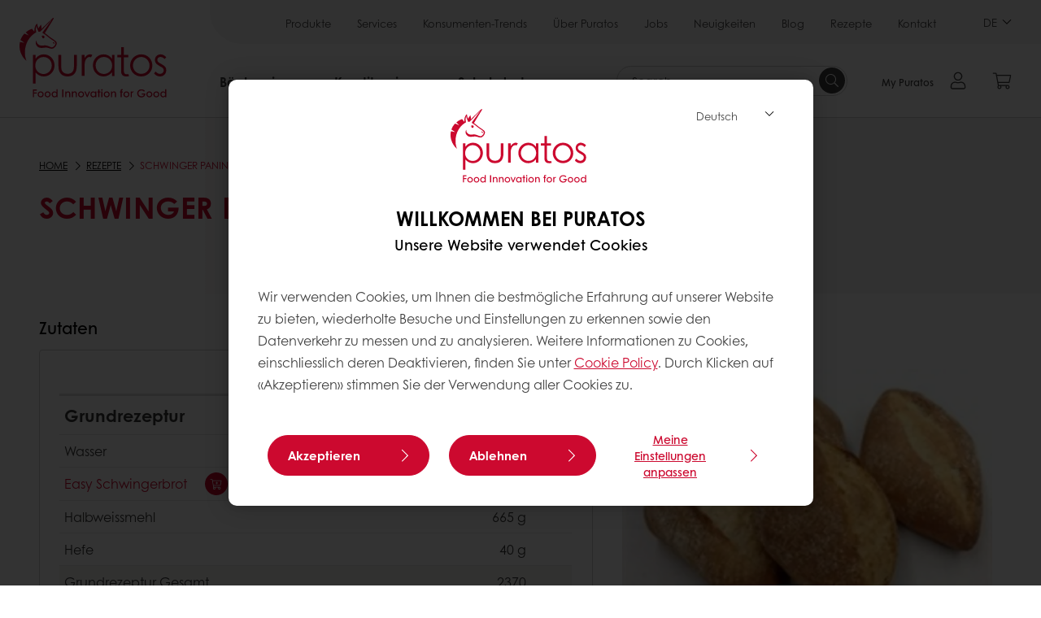

--- FILE ---
content_type: text/html;charset=utf-8
request_url: https://www.puratos.ch/de/recipes/schwinger-panino
body_size: 16799
content:
<!doctype html>








<html lang="de" dir="ltr">
<head>
    <meta charset="utf-8"/>
    <script defer="defer" type="text/javascript" src="https://rum.hlx.page/.rum/@adobe/helix-rum-js@%5E2/dist/micro.js" data-routing="p00000-e000000"></script>
<script id="site-config" type="application/json">
    {
  "environment" : {
    "type" : "PROD",
    "role" : "PUBLISH"
  },
  "languageCountry" : "de-ch",
  "languageIso" : "de",
  "countryIso" : "ch"
}
</script>

    





<meta name="viewport" content="width=device-width, initial-scale=1, viewport-fit=cover"/>
<meta http-equiv="X-UA-Compatible" content="IE=edge"/>
<meta http-equiv="content-language" content="de-ch"/>
<meta name="theme-color" content="#ffffff"/>


<script>
    window.SAPTrackerEnabled = true;
</script>



<title>Schwinger Panino - Puratos</title>
<meta name="description" content="Rezeptur mit Easy Schwingerbrot"/>


<meta property="og:url" content="https://www.puratos.ch/de/recipes/schwinger-panino"/>
<meta property="og:title" content="Schwinger Panino"/>
<meta property="og:description" content="Rezeptur mit Easy Schwingerbrot"/>
<meta property="og:image" content="https://www.puratos.ch/content/dam/switzerland/images/content/rezepte/rezepte_hp1/Schwinger%20Panino_200x200.jpg/jcr%3Acontent/renditions/cq5dam.web.1280.1280.webp"/>




    



<link rel="canonical" href="https://www.puratos.ch/de/recipes/schwinger-panino"/>



    <link rel="alternate" href="https://www.puratos.ch/fr/recipes/schwinger-panino" hreflang="fr-ch"/>

    <link rel="alternate" href="https://www.puratos.ch/de/recipes/schwinger-panino" hreflang="de-ch"/>




<link rel="apple-touch-icon" sizes="180x180" href="/etc.clientlibs/settings/wcm/designs/puratos2022/clientlib-preloaded/resources/img/apple-touch-icon.png"/>
<link rel="icon" type="image/svg+xml" sizes="any" href="/etc.clientlibs/settings/wcm/designs/puratos2022/clientlib-preloaded/resources/img/favicon.svg"/>
<link rel="icon" type="image/png" sizes="32x32" href="/etc.clientlibs/settings/wcm/designs/puratos2022/clientlib-preloaded/resources/img/favicon.png"/>
<link rel="mask-icon" href="/etc.clientlibs/settings/wcm/designs/puratos2022/clientlib-preloaded/resources/img/mask-icon.svg" color="#cc092f"/>



    <link rel="preload" as="font" type="font/woff" href="/etc.clientlibs/settings/wcm/designs/puratos2022/clientlib-font-default/resources/fonts/CenturyGothicW05-Regular.woff" crossorigin/>
    <link rel="preload" as="font" type="font/woff" href="/etc.clientlibs/settings/wcm/designs/puratos2022/clientlib-font-default/resources/fonts/CenturyGothicW05-Italic.woff" crossorigin/>
    <link rel="preload" as="font" type="font/woff" href="/etc.clientlibs/settings/wcm/designs/puratos2022/clientlib-font-default/resources/fonts/CenturyGothicW05-SemiBold.woff" crossorigin/>
    <link rel="preload" as="font" type="font/woff" href="/etc.clientlibs/settings/wcm/designs/puratos2022/clientlib-font-default/resources/fonts/CenturyGothicW05-SemiBoldIt.woff" crossorigin/>
    <link rel="preload" as="font" type="font/woff" href="/etc.clientlibs/settings/wcm/designs/puratos2022/clientlib-font-default/resources/fonts/CenturyGothicW05-Bold.woff" crossorigin/>
    <link rel="preload" as="font" type="font/woff" href="/etc.clientlibs/settings/wcm/designs/puratos2022/clientlib-font-default/resources/fonts/CenturyGothicW05-BoldItalic.woff" crossorigin/>

    
    
    

    
    
    

    
    
    
    

    
    
    

    
    
    

    
    
    
    
    
    


    <script async src="https://use.fontawesome.com/8a5b49ec9c.js"></script>





    
    
    
    
<link rel="stylesheet" href="/etc.clientlibs/settings/wcm/designs/puratos2022/clientlib-font-default.min.ACSHASH251bb9d6780d5ec3fd4a650b907a8962.css" type="text/css">



    






    
<link rel="stylesheet" href="/etc.clientlibs/settings/wcm/designs/puratos2022/clientlib-preloaded.min.ACSHASHa8531e8c466fb55393c678bb62f4a117.css" type="text/css">




    
<script src="/etc.clientlibs/core/wcm/components/commons/site/clientlibs/container.min.ACSHASH0a6aff292f5cc42142779cde92054524.js"></script>






    
<link rel="stylesheet" href="/etc.clientlibs/puratos/clientlibs/clientlib-base.min.ACSHASHde6855e3a5038748c97b3b21a585a74c.css" type="text/css">




    
<link rel="stylesheet" href="/etc.clientlibs/puratos/clientlibs/clientlib-dependencies.min.ACSHASHd41d8cd98f00b204e9800998ecf8427e.css" type="text/css">




    
<link rel="stylesheet" href="/etc.clientlibs/puratos/clientlibs/clientlib-site.min.ACSHASH393da376610c1de4e0638c447c0bbd86.css" type="text/css">













<script>
    (function (w, d, s, l, i) {
        w[l] = w[l] || [];
        w[l].push({
            'gtm.start':
                new Date().getTime(), event: 'gtm.js'
        });
        var f = d.getElementsByTagName(s)[0],
            j = d.createElement(s), dl = l != 'dataLayer' ? '&l=' + l : '';
        j.async = true;
        j.src =
            'https://www.googletagmanager.com/gtm.js?id=' + i + dl;
        f.parentNode.insertBefore(j, f);
    })(window, document, 'script', 'dataLayer', 'GTM-KZXR8W3');</script>







<script type="application/ld+json">
    {
  "name" : "Puratos AG",
  "url" : "https://www.puratos.ch/de",
  "logo" : "https://www.puratos.ch/etc.clientlibs/settings/wcm/designs/puratos2022/clientlib-preloaded/resources/img/svg/logo.svg",
  "parentOrganization" : {
    "name" : "Puratos Group",
    "url" : "https://www.puratos.com",
    "@context" : "https://schema.org",
    "@type" : "Organization"
  },
  "@context" : "https://schema.org",
  "@type" : "Organization"
}
</script>

</head>
<body class="pos-page-schwinger-panino pos-language-de pos-country-ch font-family-default" data-loginurl="https://b2cpuratos.b2clogin.com/b2cpuratos.onmicrosoft.com/b2c_1_prod-ch-de-login/oauth2/v2.0/authorize?client_id=a242bd1b-e427-407c-8bff-687922da64a9&amp;nonce=nonce&amp;redirect_uri=https%3A%2F%2Fwww.puratos.ch%2Fcontent%2Flogin.html&amp;state=%7B%22lc%22%3A%22de-ch%22%2C%22d%22%3A%22https%3A%2F%2Fwww.puratos.ch%2Fde%2Fmypuratos%22%7D&amp;scope=openid+offline_access&amp;response_type=code+id_token&amp;prompt=login&amp;response_mode=fragment" data-language="de-ch" data-ecom="true" data-homepage="/de" data-brand="puratos">




<noscript>
    <iframe height="0" src="https://www.googletagmanager.com/ns.html?id=GTM-KZXR8W3" style="display:none;visibility:hidden" width="0"></iframe>
</noscript>




    


<div class="p-overlay"></div>

<div class="browser-banner">
    








</div>

<div class="geolocation-banner">
    








</div>



<div class="p-nav__impersonate">
    


<div class="impersonation-bar hidden" id="impersonation-bar">
    <span class="label">You are impersonating as:</span>
    <span id="impersonated-user"></span>
    <div id="switch-impersonator" class="btn-sm btn-secondary" data-target="#impersonation-modal" data-toggle="modal">
        Switch user
    </div>
</div>

</div>




<div class="p-nav__impersonate">
    

<div class="impersonation-bar hidden" id="end-customer-select-bar">
    <span class="label">Sie sind angemeldet als:</span>
    <span id="end-customer"></span>
    <div id="switch-end-customer" class="btn-sm btn-secondary" data-target="#end-customer-select-modal" data-toggle="modal">
        Wechseln
    </div>
</div>

</div>




<nav class="p-nav p-nav-mobile-open">
    
    <div class="p-nav-mobile-header">
        <div class="p-nav__main-logo">
    
        
<a class="navbar-brand" href="/de">
    
    
        
        <img class="lazyload  " alt="Puratos Logo" src="/etc.clientlibs/settings/wcm/designs/puratos2022/clientlib-preloaded/resources/img/svg/logo.svg" srcset="[data-uri]" data-sizes="auto" data-srcset="/etc.clientlibs/settings/wcm/designs/puratos2022/clientlib-preloaded/resources/img/svg/logo.svg"/>
    

</a>

    
</div>


        <button type="button" class="navbar-toggle p-navbar-toggle" data-toggle="class" data-target="body" data-class="menu-open">
            <span class="icon-bar"></span>
            <span class="icon-bar"></span>
        </button>
    </div>

    <div class="p-nav__main container-fluid">
        <div class="p-nav__main-logo">
    
        
<a class="navbar-brand" href="/de">
    
    
        
        <img class="lazyload  " alt="Puratos Logo" src="/etc.clientlibs/settings/wcm/designs/puratos2022/clientlib-preloaded/resources/img/svg/logo.svg" srcset="[data-uri]" data-sizes="auto" data-srcset="/etc.clientlibs/settings/wcm/designs/puratos2022/clientlib-preloaded/resources/img/svg/logo.svg"/>
    

</a>

    
</div>

        <div class="meta-main-nav-section">
            

<div class="p-nav__meta container-fluid">
    
        
            
<ul class="p-navbar p-navbar--meta">
    
        <li>
            <a href="https://www.puratos.ch/de/products">Produkte</a>
        </li>
    
        <li>
            <a href="https://www.puratos.ch/de/services">Services</a>
        </li>
    
        <li>
            <a href="https://www.puratos.ch/de/consumer-insights">Konsumenten-Trends</a>
        </li>
    
        <li>
            <a href="https://www.puratos.ch/de/about-puratos">Über Puratos</a>
        </li>
    
        <li>
            <a href="https://www.puratos.ch/de/about-puratos/jobs">Jobs</a>
        </li>
    
        <li>
            <a href="https://www.puratos.ch/de/news">Neuigkeiten</a>
        </li>
    
        <li>
            <a href="https://www.puratos.ch/de/blog">Blog</a>
        </li>
    
        <li>
            <a href="https://www.puratos.ch/de/recipes">Rezepte</a>
        </li>
    
        <li>
            <a href="https://www.puratos.ch/de/contact-us">Kontakt</a>
        </li>
    
    <li class="hide-desktop logout-link-mobile">
        <a href="https://b2cpuratos.b2clogin.com/b2cpuratos.onmicrosoft.com/b2c_1_prod-ch-de-login/oauth2/v2.0/logout?post_logout_redirect_uri=https://www.puratos.ch/de?action=logout">Abmelden</a>
    </li>
</ul>


    


        
    
    <div class="p-nav__meta-languages">
        
            


    <div class="p-navbar p-navbar--language label" data-active-lang="/DE">
        <a href="#">DE <span class="svg-arrow-down-xs"></span></a>
        <div class="p-navbar--lang-dropdown">
            
                
                    <a data-lang="/FR-CH" data-lang-country="fr-ch" href="https://www.puratos.ch/fr/recipes/schwinger-panino">FR</a>
                
            
        </div>
    </div>




        
    </div>
</div>

            <div class="p-nav__main-menu">
                

<div class="p-nav__main--megamenu">
    
        
            <!-- SDI include (path: /content/switzerland/de/header-and-footer/_jcr_content/header/megamenu.partial.html, resourceType: puratos/components/content/megamenu-v2) -->





    <ul class="p-navbar--megamenu " id="#megamenu-panel">
        
            <li class=" collapse" id="panel-895855837" aria-expanded="false">
                <a class="important-hide-mobile">
                    Bäckerei
                </a>
                <a class="important-hide-desktop mobile-menu-anchor" data-toggle="collapse" data-target="#panel-895855837" data-parent="#megamenu-panel">
                    Bäckerei
                </a>
                
    
    <div class="p-navbar--megamenu-panel">
        <div class="col-md-4 p-navbar-mega__column p-navbar-mega__column--alpha">
            




    
    
    <div class="hidden"></div>


    
    
    <div class="paragraph-title cap-no-line-seperator">

    <div>
        <h4 class="p-navbar-mega__title">Welches Produkt suchen Sie?</h4>
    </div>





</div>


    
    
    <div class="megamenu-product-categories">





    <ul class="p-navbar-mega__list">
        <li><a href="/de/products?tag=switzerland%3Aproducts%2Fcategories%2Fbaeckerei%2Feifreie_glanzstreichen">Eifreie Glanzstreichen</a></li>
    
        <li><a href="/de/products?tag=switzerland%3Aproducts%2Fcategories%2Fbaeckerei%2Fglasuren">Glasuren &amp; Gelés</a></li>
    
        <li><a href="/de/products?tag=switzerland%3Aproducts%2Fcategories%2Fbaeckerei%2Ffuellungen">Füllungen</a></li>
    
        <li><a href="/de/products?tag=switzerland%3Aproducts%2Fcategories%2Fbaeckerei%2Fbackmischungen">Backmischungen</a></li>
    
        <li><a href="/de/products?tag=switzerland%3Aproducts%2Fcategories%2Fbaeckerei%2Flaminierfette">Laminierfette</a></li>
    
        <li><a href="/de/products?tag=switzerland%3Aproducts%2Fcategories%2Fbaeckerei%2Fbrotmischungen">Brotmischungen</a></li>
    
        <li><a href="/de/products?tag=switzerland%3Aproducts%2Fcategories%2Fbaeckerei%2Fsauerteige">Sauerteige</a></li>
    
        <li><a href="/de/products?tag=switzerland%3Aproducts%2Fcategories%2Fbaeckerei%2Fbackmittel">Backmittel</a></li>
    
        <li><a href="/de/products?tag=switzerland%3Aproducts%2Fcategories%2Fbaeckerei%2Fbasis-_und_serviceprodukte">Basis- und Serviceprodukte</a></li>
    
        <li><a href="/de/products?tag=switzerland%3Aproducts%2Fcategories%2Fbaeckerei%2Fk%C3%B6rner-%26-saaten">Körner &amp; Saaten</a></li>
    </ul>

</div>


    
    
    <div class="product-finder-button-v2">



    <div class="p-flex">
        <p class="p-margin-top-lg">
            <a class="btn btn-primary" href="/de/products?tag=switzerland%3Aproducts%2Fcategories%2Fbaeckerei">
                Alle produkte
            </a>
        </p>
    </div>



</div>



        </div>
        <div class="col-md-8 p-navbar-mega__column p-navbar-mega__column--omega">
            <div class="row">
                <div class="col-md-6">
                    



<div class="p-megamenu__products">

    <h4 class="p-megamenu__products--title">
        
        
            Entdecken Sie unsere neuesten Produkte
        
    </h4>

    <div class="p-megamenu__products--list">
        
            
    
    

    <a class="p-megamenu__products--list-card p-cursor-pointer" href="https://www.puratos.ch/de/products/puramil-uniplus-naturel" data-skus="4003329">
        <span class="p-megamenu__products--list-card--thumbnail">
            
                <img src="/content/dam/switzerland/images/content/produkte/backmittel/Puramil_Uniplus_Naturel.png/jcr%3Acontent/renditions/cq5dam.web.400.400.webp" alt="Puramil Uniplus Naturel"/>
            
            
        </span>

        <span class="p-megamenu__products--list-card--content">
            <span class="p-megamenu__products--list-card--title">
                Puramil Uniplus Naturel
            </span>
            <span class="p-megamenu__products--list-card--link">
                <span class="p-link-primary-arrow">zum Produkt</span>
            </span>
        </span>

    </a>


        
            
    
    

    <a class="p-megamenu__products--list-card p-cursor-pointer" href="https://www.puratos.ch/de/products/tegral-puravita-protein" data-skus="4028582">
        <span class="p-megamenu__products--list-card--thumbnail">
            
                <img src="/content/dam/switzerland/images/2025/veganuary_2025/Protein_Brot.jpeg/jcr%3Acontent/renditions/cq5dam.web.400.400.webp" alt="Tegral Puravita Protein"/>
            
            
        </span>

        <span class="p-megamenu__products--list-card--content">
            <span class="p-megamenu__products--list-card--title">
                Tegral Puravita Protein
            </span>
            <span class="p-megamenu__products--list-card--link">
                <span class="p-link-primary-arrow">zum Produkt</span>
            </span>
        </span>

    </a>


        
            
    
    

    <a class="p-megamenu__products--list-card p-cursor-pointer" href="https://www.puratos.ch/de/products/easy-kuerbis" data-skus="4028230">
        <span class="p-megamenu__products--list-card--thumbnail">
            
                <img src="/content/dam/switzerland/images/2025/veganuary_2025/Easy%20K%C3%BCrbis2.png/jcr%3Acontent/renditions/cq5dam.web.400.400.webp" alt="Easy Kürbis"/>
            
            
        </span>

        <span class="p-megamenu__products--list-card--content">
            <span class="p-megamenu__products--list-card--title">
                Easy Kürbis
            </span>
            <span class="p-megamenu__products--list-card--link">
                <span class="p-link-primary-arrow">zum Produkt</span>
            </span>
        </span>

    </a>


        
    </div>

</div>




                </div>
                <div class="col-md-6">
                    





<div class="p-megamenu__recipes">

    <div class="p-megamenu__recipes--title">
        <h4>Bäckerei Rezepte</h4>
        
    </div>

    <div class="p-megamenu__recipes--image">
        <a href="/de/recipes?tags=switzerland%3Arecipes%2Fcategory%2Fbaeckerei">
            
    
        
        <img class="lazyload cq-dd-image " alt="Rețetă de pâine cu secară încolțită" srcset="[data-uri]" data-sizes="auto" data-srcset="/content/dam/puratos/images/homepage/Softgrain%20Sprout%20Rye.jpeg/jcr%3Acontent/renditions/cq5dam.web.1600.1600.webp 1600w,/content/dam/puratos/images/homepage/Softgrain%20Sprout%20Rye.jpeg/jcr%3Acontent/renditions/cq5dam.web.1280.1280.webp 1280w,/content/dam/puratos/images/homepage/Softgrain%20Sprout%20Rye.jpeg/jcr%3Acontent/renditions/cq5dam.web.950.950.webp 950w,/content/dam/puratos/images/homepage/Softgrain%20Sprout%20Rye.jpeg/jcr%3Acontent/renditions/cq5dam.web.800.800.webp 800w,/content/dam/puratos/images/homepage/Softgrain%20Sprout%20Rye.jpeg/jcr%3Acontent/renditions/cq5dam.web.600.600.webp 600w,/content/dam/puratos/images/homepage/Softgrain%20Sprout%20Rye.jpeg/jcr%3Acontent/renditions/cq5dam.web.400.400.webp 400w"/>
    

        </a>
    </div>

    <div class="p-megamenu__recipes--description">
        
            
                Entdecken Sie unsere Bäckerei Rezepte
            
            
        
        
    </div>

    <div class="p-megamenu__recipes--link">
        <a href="/de/recipes?tags=switzerland%3Arecipes%2Fcategory%2Fbaeckerei">
            
            
                
                
                    Alle Rezepte anzeigen
                
            
        </a>
    </div>

</div>



                </div>
            </div>
        </div>
    </div>

            </li>
        
            <li class=" collapse" id="panel-1458672908" aria-expanded="false">
                <a class="important-hide-mobile">
                    Konditorei
                </a>
                <a class="important-hide-desktop mobile-menu-anchor" data-toggle="collapse" data-target="#panel-1458672908" data-parent="#megamenu-panel">
                    Konditorei
                </a>
                
    
    <div class="p-navbar--megamenu-panel">
        <div class="col-md-4 p-navbar-mega__column p-navbar-mega__column--alpha">
            




    
    
    <div class="hidden"></div>


    
    
    <div class="paragraph-title cap-no-line-seperator">

    <div>
        <h4 class="p-navbar-mega__title">Welches produkt suchen sie?</h4>
    </div>





</div>


    
    
    <div class="megamenu-product-categories">





    <ul class="p-navbar-mega__list">
        <li><a href="/de/products?tag=switzerland%3Aproducts%2Fcategories%2Fpatisserie%2Fpflanzliche_schlagcremen">Pflanzliche Schlagcrèmen</a></li>
    
        <li><a href="/de/products?tag=switzerland%3Aproducts%2Fcategories%2Fpatisserie%2Ffuellungen">Füllungen</a></li>
    
        <li><a href="/de/products?tag=switzerland%3Aproducts%2Fcategories%2Fpatisserie%2Fglasuren">Glasuren &amp; Gelés</a></li>
    
        <li><a href="/de/products?tag=switzerland%3Aproducts%2Fcategories%2Fpatisserie%2Fpatisseriecremenmousses">Patisseriecrème-Pulver</a></li>
    
        <li><a href="/de/products?tag=switzerland%3Aproducts%2Fcategories%2Fpatisserie%2Fpatisseriemischungen">Feinpatisserie-Mischungen</a></li>
    
        <li><a href="/de/products?tag=switzerland%3Aproducts%2Fcategories%2Fpatisserie%2FCake-und-Biscuit-Mischungen">Cake- &amp; Biscuit-Mischungen</a></li>
    
        <li><a href="/de/products?tag=switzerland%3Aproducts%2Fcategories%2Fpatisserie%2FMousse-Bavarois-Mischungen">Mousse- &amp; Bavarois-Mischungen</a></li>
    
        <li><a href="/de/products?tag=switzerland%3Aproducts%2Fcategories%2Fpatisserie%2FFondants-Fudges">Fondants &amp; Fudges</a></li>
    
        <li><a href="/de/products?tag=switzerland%3Aproducts%2Fcategories%2Fpatisserie%2Fdekor">Dekor</a></li>
    </ul>

</div>


    
    
    <div class="product-finder-button-v2">



    <div class="p-flex">
        <p class="p-margin-top-lg">
            <a class="btn btn-primary" href="/de/products?tag=switzerland%3Aproducts%2Fcategories%2Fpatisserie">
                alle produkte
            </a>
        </p>
    </div>



</div>



        </div>
        <div class="col-md-8 p-navbar-mega__column p-navbar-mega__column--omega">
            <div class="row">
                <div class="col-md-6">
                    



<div class="p-megamenu__products">

    <h4 class="p-megamenu__products--title">
        
        
            Entdecken Sie unsere neuesten Produkte
        
    </h4>

    <div class="p-megamenu__products--list">
        
            
    
    

    <a class="p-megamenu__products--list-card p-cursor-pointer" href="https://www.puratos.ch/de/products/topfil-savoury-mango-spicy-39" data-skus="4026699">
        <span class="p-megamenu__products--list-card--thumbnail">
            
                <img src="/content/dam/switzerland/images/content/produkte/topfil-savoury/Topfil_Mango%20Spicy3.jpg/jcr%3Acontent/renditions/cq5dam.web.400.400.webp" alt="Topfil Savoury Mango Spicy 39%"/>
            
            
        </span>

        <span class="p-megamenu__products--list-card--content">
            <span class="p-megamenu__products--list-card--title">
                Topfil Savoury Mango Spicy 39%
            </span>
            <span class="p-megamenu__products--list-card--link">
                <span class="p-link-primary-arrow">zum Produkt</span>
            </span>
        </span>

    </a>


        
            
    
    

    <a class="p-megamenu__products--list-card p-cursor-pointer" href="https://www.puratos.ch/de/products/topfil-savoury-tomato-herbs-55" data-skus="4026678">
        <span class="p-megamenu__products--list-card--thumbnail">
            
                <img src="/content/dam/switzerland/images/content/produkte/topfil-savoury/Topfil_Tomato%20Herbs.jpeg/jcr%3Acontent/renditions/cq5dam.web.400.400.webp" alt="Topfil Savoury Tomato Herbs 55%"/>
            
            
        </span>

        <span class="p-megamenu__products--list-card--content">
            <span class="p-megamenu__products--list-card--title">
                Topfil Savoury Tomato Herbs 55%
            </span>
            <span class="p-megamenu__products--list-card--link">
                <span class="p-link-primary-arrow">zum Produkt</span>
            </span>
        </span>

    </a>


        
            
    
    

    <a class="p-megamenu__products--list-card p-cursor-pointer" href="https://www.puratos.ch/de/products/topfil-savoury-kimchi-style-60" data-skus="4026653">
        <span class="p-megamenu__products--list-card--thumbnail">
            
                <img src="/content/dam/switzerland/images/content/produkte/topfil-savoury/Topfil_Kimchi.jpg/jcr%3Acontent/renditions/cq5dam.web.400.400.webp" alt="Topfil Savoury Kimchi-Style 60%"/>
            
            
        </span>

        <span class="p-megamenu__products--list-card--content">
            <span class="p-megamenu__products--list-card--title">
                Topfil Savoury Kimchi-Style 60%
            </span>
            <span class="p-megamenu__products--list-card--link">
                <span class="p-link-primary-arrow">zum Produkt</span>
            </span>
        </span>

    </a>


        
    </div>

</div>




                </div>
                <div class="col-md-6">
                    





<div class="p-megamenu__recipes">

    <div class="p-megamenu__recipes--title">
        <h4>Konditorei Rezepte</h4>
        
    </div>

    <div class="p-megamenu__recipes--image">
        <a href="/de/recipes?tags=switzerland%3Arecipes%2Fcategory%2Fpatisserie">
            
    
        
        <img class="lazyload cq-dd-image " srcset="[data-uri]" data-sizes="auto" data-srcset="/content/dam/puratos/images/homepage/Taste-Tomorrow-16.1-Deli-Cheesecake.jpg/jcr%3Acontent/renditions/cq5dam.web.1600.1600.webp 1600w,/content/dam/puratos/images/homepage/Taste-Tomorrow-16.1-Deli-Cheesecake.jpg/jcr%3Acontent/renditions/cq5dam.web.1280.1280.webp 1280w,/content/dam/puratos/images/homepage/Taste-Tomorrow-16.1-Deli-Cheesecake.jpg/jcr%3Acontent/renditions/cq5dam.web.950.950.webp 950w,/content/dam/puratos/images/homepage/Taste-Tomorrow-16.1-Deli-Cheesecake.jpg/jcr%3Acontent/renditions/cq5dam.web.800.800.webp 800w,/content/dam/puratos/images/homepage/Taste-Tomorrow-16.1-Deli-Cheesecake.jpg/jcr%3Acontent/renditions/cq5dam.web.600.600.webp 600w,/content/dam/puratos/images/homepage/Taste-Tomorrow-16.1-Deli-Cheesecake.jpg/jcr%3Acontent/renditions/cq5dam.web.400.400.webp 400w"/>
    

        </a>
    </div>

    <div class="p-megamenu__recipes--description">
        
            
                Entdecken Sie unsere Konditorei Rezepte
            
            
        
        
    </div>

    <div class="p-megamenu__recipes--link">
        <a href="/de/recipes?tags=switzerland%3Arecipes%2Fcategory%2Fpatisserie">
            
            
                
                
                    Alle Rezepte anzeigen
                
            
        </a>
    </div>

</div>



                </div>
            </div>
        </div>
    </div>

            </li>
        
            <li class=" collapse" id="panel-511474207" aria-expanded="false">
                <a class="important-hide-mobile">
                    Schokolade
                </a>
                <a class="important-hide-desktop mobile-menu-anchor" data-toggle="collapse" data-target="#panel-511474207" data-parent="#megamenu-panel">
                    Schokolade
                </a>
                
    
    <div class="p-navbar--megamenu-panel">
        <div class="col-md-4 p-navbar-mega__column p-navbar-mega__column--alpha">
            




    
    
    <div class="hidden"></div>


    
    
    <div class="paragraph-title cap-no-line-seperator">

    <div>
        <h4 class="p-navbar-mega__title">Welches Produkt suchen Sie?</h4>
    </div>





</div>


    
    
    <div class="megamenu-product-categories">





    <ul class="p-navbar-mega__list">
        <li><a href="/de/products?tag=switzerland%3Aproducts%2Fcategories%2Fconfiserie%2Fgrundmassen">Schokoladen- &amp; nussbasierte Füllungen</a></li>
    
        <li><a href="/de/products?tag=switzerland%3Aproducts%2Fcategories%2Fconfiserie%2Ffettglasuren_ueberzugsmassen">Fettglasuren &amp; Überzugsmassen</a></li>
    
        <li><a href="/de/products?tag=switzerland%3Aproducts%2Fcategories%2Fconfiserie%2Fschokolade">Echte Belgische Schokolade</a></li>
    
        <li><a href="/de/products?tag=switzerland%3Aproducts%2Fcategories%2Fconfiserie%2Fcacao-trace">Cacao-Trace</a></li>
    </ul>

</div>


    
    
    <div class="product-finder-button-v2">



    <div class="p-flex">
        <p class="p-margin-top-lg">
            <a class="btn btn-primary" href="/de/products?tag=switzerland%3Aproducts%2Fcategories%2Fconfiserie">
                alle produkte
            </a>
        </p>
    </div>



</div>



        </div>
        <div class="col-md-8 p-navbar-mega__column p-navbar-mega__column--omega">
            <div class="row">
                <div class="col-md-6">
                    



<div class="p-megamenu__products">

    <h4 class="p-megamenu__products--title">
        
        
            Entdecken Sie unsere neuesten Produkte
        
    </h4>

    <div class="p-megamenu__products--list">
        
            
    
    

    <a class="p-megamenu__products--list-card p-cursor-pointer" href="https://www.puratos.ch/de/products/carat-coverlux-dunkel" data-skus="4010165">
        <span class="p-megamenu__products--list-card--thumbnail">
            
                <img src="/content/dam/corporate/images/products/carat/FE-CARAT-COVERLIQ_DARK_web.jpg/jcr%3Acontent/renditions/cq5dam.web.400.400.webp" alt="Carat Cakau Dunkel"/>
            
            
        </span>

        <span class="p-megamenu__products--list-card--content">
            <span class="p-megamenu__products--list-card--title">
                Carat Cakau Dunkel
            </span>
            <span class="p-megamenu__products--list-card--link">
                <span class="p-link-primary-arrow">zum Produkt</span>
            </span>
        </span>

    </a>


        
            
    
    

    <a class="p-megamenu__products--list-card p-cursor-pointer" href="https://www.puratos.ch/de/products/chocodrops" data-skus="4018288">
        <span class="p-megamenu__products--list-card--thumbnail">
            
                <img src="/content/dam/switzerland/images/content/produkte/schokolade/Chocodrops.png/jcr%3Acontent/renditions/cq5dam.web.400.400.webp" alt="Belcolade Selection Noir K10 Chocodrops"/>
            
            
        </span>

        <span class="p-megamenu__products--list-card--content">
            <span class="p-megamenu__products--list-card--title">
                Belcolade Selection Noir K10 Chocodrops
            </span>
            <span class="p-megamenu__products--list-card--link">
                <span class="p-link-primary-arrow">zum Produkt</span>
            </span>
        </span>

    </a>


        
            
    
    

    <a class="p-megamenu__products--list-card p-cursor-pointer" href="https://www.puratos.ch/de/products/carat-decocrem-520ip" data-skus="4100256">
        <span class="p-megamenu__products--list-card--thumbnail">
            
                <img src="/content/dam/switzerland/images/content/produkte/schokolade/Carat-Decorcrem.png/jcr%3Acontent/renditions/cq5dam.web.400.400.webp" alt="Decorcrem 520"/>
            
            
        </span>

        <span class="p-megamenu__products--list-card--content">
            <span class="p-megamenu__products--list-card--title">
                Decorcrem 520
            </span>
            <span class="p-megamenu__products--list-card--link">
                <span class="p-link-primary-arrow">zum Produkt</span>
            </span>
        </span>

    </a>


        
    </div>

</div>




                </div>
                <div class="col-md-6">
                    





<div class="p-megamenu__recipes">

    <div class="p-megamenu__recipes--title">
        <h4>Schokolade Rezepte</h4>
        
    </div>

    <div class="p-megamenu__recipes--image">
        <a href="/de/recipes?tags=switzerland%3Arecipes%2Fcategory%2Fconfiserie">
            
    
        
        <img class="lazyload cq-dd-image " srcset="[data-uri]" data-sizes="auto" data-srcset="/content/dam/puratos/images/homepage/Chocolate%20Lava%20Cake_hr_fe.jpg/jcr%3Acontent/renditions/cq5dam.web.1600.1600.webp 1600w,/content/dam/puratos/images/homepage/Chocolate%20Lava%20Cake_hr_fe.jpg/jcr%3Acontent/renditions/cq5dam.web.1280.1280.webp 1280w,/content/dam/puratos/images/homepage/Chocolate%20Lava%20Cake_hr_fe.jpg/jcr%3Acontent/renditions/cq5dam.web.950.950.webp 950w,/content/dam/puratos/images/homepage/Chocolate%20Lava%20Cake_hr_fe.jpg/jcr%3Acontent/renditions/cq5dam.web.800.800.webp 800w,/content/dam/puratos/images/homepage/Chocolate%20Lava%20Cake_hr_fe.jpg/jcr%3Acontent/renditions/cq5dam.web.600.600.webp 600w,/content/dam/puratos/images/homepage/Chocolate%20Lava%20Cake_hr_fe.jpg/jcr%3Acontent/renditions/cq5dam.web.400.400.webp 400w"/>
    

        </a>
    </div>

    <div class="p-megamenu__recipes--description">
        
            
                Entdecken Sie unsere Schokolade Rezepte
            
            
        
        
    </div>

    <div class="p-megamenu__recipes--link">
        <a href="/de/recipes?tags=switzerland%3Arecipes%2Fcategory%2Fconfiserie">
            
            
                
                
                    Alle Rezepte anzeigen
                
            
        </a>
    </div>

</div>



                </div>
            </div>
        </div>
    </div>

            </li>
        
    </ul>




        
        
    
</div>

<div class="p-nav__main--spacing"></div>


    <div class="p-nav__main--search">
        




    <div class="p-navbar p-navbar--search js-search-form dropdown">
        <form action="/de/search" method="get" class="p-navbar-form cap-search-autocomplete">
            <input type="text" class="form-control round form-icon js-search-form__input js-typeahead-search mobile-hidden" data-search-page="/content/switzerland/de/search.html" data-search-label="gefunden in" placeholder="Search" data-toggle="dropdown" data-all-results-label="Zeige alle Ergebnisse" aria-haspopup="true" aria-expanded="false" name="search"/>
            <button type="submit" class="p-navbar-form__btn p-flex p-flex-align-center desktop">
                <span class="svg-search-icon-filled"></span>
                <span class="sr-only">Search</span>
            </button>
            <div class="p-navbar-form__btn hide-desktop tablet-search mobile" data-toggle="class" data-target=".p-navbar-mobile--search" data-class="visible">
                <span class="svg-search-icon-mobile"></span>
            </div>
        </form>
    </div>




    </div>






<div class="p-nav__main--actions">
    





    <div class="p-nav__main--actions-my-puratos-button ">
        
            





    

    

        <noscript>You need to enable JavaScript to run this app.</noscript>

        <div data-react="react--my-puratos-btn" data-model="/content/switzerland/de/header-and-footer/jcr:content/header/my-puratos-button"></div>

        <script>
            if (!window.___PRELOADEDSTATE___) {
                window.___PRELOADEDSTATE___ = {};
            }
            if (!window.___PRELOADEDSTATE___.aem) {
                window.___PRELOADEDSTATE___.aem = {};
            }
            if (!window.___PRELOADEDSTATE___.aem.resources) {
                window.___PRELOADEDSTATE___.aem.resources = {};
            }
            if (!window.___PRELOADEDSTATE___.aem.resources["/content/switzerland/de/header-and-footer/jcr:content/header/my-puratos-button"]) {
                window.___PRELOADEDSTATE___.aem.resources["/content/switzerland/de/header-and-footer/jcr:content/header/my-puratos-button"] = {"loginButtonText":"My Puratos","loginPopoverText":"Melden Sie sich an oder registrieren Sie sich für My Puratos und erhalten Sie Zugang zu exklusiven Vorteilen.","buttonTitle":"Wilkommen","myDashboardLinkText":"Meine Produkte","signOutLinkText":"Abmelden","link1":{"linkText":"Produktkatalog","linkTitle":null,"pageLink":"https://www.puratos.ch/de/mypuratos/catalog-products","linkTextPartialList":null,"externalLink":false},"link2":{"linkText":"Meine Bestellungen","linkTitle":null,"pageLink":"https://www.puratos.ch/de/mypuratos/orders","linkTextPartialList":null,"externalLink":false},"link3":{"linkText":"Kontakt","linkTitle":null,"pageLink":"https://www.puratos.ch/de/mypuratos/contact","linkTextPartialList":null,"externalLink":false},"myDashboardLink":"https://www.puratos.ch/de/mypuratos"};
            }
        </script>

    

    






        
        
    </div>

    <div class="p-nav__main--actions-cart">
        





    

    

        <noscript>You need to enable JavaScript to run this app.</noscript>

        <div data-react="react--mini-cart" data-model="/content/switzerland/de/header-and-footer/jcr:content/header/mini-cart"></div>

        <script>
            if (!window.___PRELOADEDSTATE___) {
                window.___PRELOADEDSTATE___ = {};
            }
            if (!window.___PRELOADEDSTATE___.aem) {
                window.___PRELOADEDSTATE___.aem = {};
            }
            if (!window.___PRELOADEDSTATE___.aem.resources) {
                window.___PRELOADEDSTATE___.aem.resources = {};
            }
            if (!window.___PRELOADEDSTATE___.aem.resources["/content/switzerland/de/header-and-footer/jcr:content/header/mini-cart"]) {
                window.___PRELOADEDSTATE___.aem.resources["/content/switzerland/de/header-and-footer/jcr:content/header/mini-cart"] = {"loginTitle":"Bitte loggen Sie sich zur Bestellung ein","loginText":"Um in unserem Webshop einkaufen zu können, müssen Sie sich erst einloggen. Bitte beachten Sie, dass zur Zeit nur Puratos Kunden mit einem verifizierten Account Onlinekäufe tätigen können.","loginButtonText":"Einloggen","title":"Ihr Warenkorb ist leer","text":"Zur Zeit befinden sich keine Produkte in Ihrem Warenkorb.","buttonTitle":"Zum Warenkorb","pageLink":"https://www.puratos.ch/de/mypuratos/cart","postCartButtonTitle":"Zum Warenkorb","postCartPageLink":"https://www.puratos.ch/de/mypuratos/cart","noEcomTitle":"E-Commerce ist nicht verfügbar","noEcomText":"Zur Zeit können keine Produkte online bestellt werden. Nur einige Puratos Kunde können online bestellen. Die bestätigung Ihres Kontos kann ein paar Tage in Anspruch nehemn. Zögern sSie nicht, für weitere informationen kontakt mit uns aufzunehemen.","noEcomButtonLink":"https://www.puratos.ch/de/contact-us","noEcomButtonTitle":"Konataktieren Sie uns","errorMessage":"An error occurred. Please refresh the page and contact us if the problem persists.","languageCountry":"de-ch"};
            }
        </script>

    

    






    </div>



    <div class="p-nav__main--actions-toggle">
        <button type="button" class="p-navbar-toggle" data-toggle="class" data-target="body" data-class="menu-open">
            <span class="sr-only">Toggle navigation</span>
            <span class="icon-bar"></span>
            <span class="icon-bar"></span>
            <span class="icon-bar"></span>
        </button>
    </div>


</div>

            </div>
        </div>
    </div>
    <div class="p-nav__main--overlay p-overlay"></div>
</nav>


<div class="p-nav-mobile">
    




<div class="p-navbar-mobile p-navbar-mobile--search">
    <div class="p-navbar-mobile--header">
        <h2 class="p-navbar-mobile--header-title">
            Suchen
        </h2>
        <div class="p-navbar-mobile--header-close" data-toggle="class" data-target="ancestor:.p-navbar-mobile--search" data-class="visible">
            <button type="button" class="navbar-toggle p-navbar-toggle">
                <span class="icon-bar"></span>
                <span class="icon-bar"></span>
            </button>
        </div>
    </div>
    <div class="p-navbar-mobile--body">

        
            <form action="/de/search" method="get" class="cap-search-autocomplete">
                <input type="text" class="form-control round form-icon js-search-form__input js-typeahead-search" data-search-page="/content/switzerland/de/search.html" data-search-label="gefunden in" data-toggle="dropdown" aria-haspopup="true" aria-expanded="false" name="search"/>
                <button type="submit" class="p-navbar-form__btn">
                    <span class="svg-search-icon-filled-mobile"></span>
                    <span class="sr-only"></span>
                </button>
            </form>
        

        

    </div>
    <div class="p-navbar-mobile--footer">
        <a href="#" class="btn btn-secondary">Zeige alle Ergebnisse</a>
    </div>
</div>

</div>



    


<div role="dialog">
    <div class="fade modal no-print p-modal my-puratos modal" id="impersonation-modal" role="document" tabindex="-1">
        <div class="modal-dialog modal-lg">
            <div class="modal-content">
                <div class="">
                    <div class="p-modal__content">
                        <div class="modal-dialog modal-dialog-print p-modal__dialog " role="document">
                            <button type="button" class="close p-modal__close" data-dismiss="modal" aria-label="Close"><span aria-hidden="true">×</span>
                            </button>
                            <h3 class="divider-title" id="contactModalLabel">Enter customer email address</h3>
                            <div class="well p-modal__well modal-body">
                                <div class="impersonate-errors p-padding-bottom-sm">
                                    <div class="alert alert-sm alert-info error-text" role="alert" id="ContactEmailDoesNotExist">
                                        Email not linked to customer number
                                    </div>
                                    <div class="alert alert-sm alert-info error-text" role="alert" id="CallerCantImpersonateTarget">
                                        You cannot impersonate the user
                                    </div>
                                    <div class="alert alert-sm alert-info error-text" role="alert" id="EmailBelongsDifferentSalesOrgWebsite">
                                        Email belongs to sales organisation than impersonator
                                    </div>
                                    <div class="alert alert-sm alert-info error-text" role="alert" id="CallerAndTargetAreTheSame">
                                        Email not linked to customer number
                                    </div>
                                    <div class="alert alert-sm alert-info error-text" role="alert" id="ContactEmailDoesNotExist">
                                        Caller and target are the same
                                    </div>
                                    <div class="alert alert-sm alert-info error-text" role="alert" id="AzureAccountLockedOrDeleted">
                                        Locked account
                                    </div>
                                    <div class="alert alert-sm alert-danger error-text" role="alert" id="FallbackMessage">
                                        Unexpected error
                                    </div>
                                </div>
                                <form class="no-print js-form--impersonate" id="impersonate-form">
                                    <fieldset>
                                        <label for="targetEmail" class="form-label">Email</label>
                                        <input id="targetEmail" name="targetEmail" type="text" class="form-control" placeholder="address@email.com" required/>
                                        <button type="submit" class="btn btn-primary p-margin-bottom-md p-margin-top-md">
                                            Impersonate
                                        </button>
                                    </fieldset>
                                </form>
                            </div>
                        </div>
                    </div>
                </div>
            </div>
        </div>
    </div>
</div>




    

<div role="dialog">
    <div class="fade modal no-print p-modal my-puratos modal" id="end-customer-select-modal" role="document" tabindex="-1">
        <div class="modal-dialog modal-lg">
            <div class="modal-content">
                <div class="">
                    <div class="p-modal__content">
                        <div class="modal-dialog modal-dialog-print p-modal__dialog" role="document">
                            <h3 class="divider-title"></h3>
                            <div class="well p-modal__well modal-body">
                                <div id="loader"></div>
                                <button type="button" id="end-customer-select-form-close" class="close p-modal__close" data-dismiss="modal" aria-label="Close"><span aria-hidden="true">×</span>
                                </button>
                                <h3 class="end-customer__modal-label">Endkunde</h3>
                                <form class="no-print js-form--end-customer" id="end-customer-select-form">
                                    <fieldset>
                                        <label for="end-customer-select" class="form-label">Endkunden auswählen</label>
                                        <div class="custom-select-wrapper">
                                            <div class="custom-select">
                                                <div class="custom-select-trigger">
                                                   <span class="custom-select-trigger--label"> Select </span>
                                                    <span class="p-select--icon"></span>
                                                </div>
                                                <div class="custom-options"></div>
                                            </div>
                                            <select id="end-customer-select" style="display: none;">
                                            </select>
                                        </div>
                                        <button type="submit" class="btn btn-primary p-margin-bottom-md p-margin-top-md">
                                            Einreichen
                                        </button>
                                    </fieldset>
                                </form>
                            </div>
                        </div>
                    </div>
                </div>
            </div>
        </div>
    </div>
</div>






<div class="recipe-page__header">
    




    
    
    <div class="hero-banner-v2">


<div class="p-hero p-hero--page cq-image-placeholder cq-dd-file   hero-gradient-white ">
    <div class="p-hero__background bg-lazyload lazyload no-bg-image" style="background-image:url('')"></div>
    <div class="p-hero__body no-bg-image">
        <div class="container">
            


    <ol class="breadcrumb">
        
            <li>
                <a href="/de">
                    Home
                </a>
            </li>
        
            <li>
                <a href="/de/recipes">
                    Rezepte
                </a>
            </li>
        
        <li>
            Schwinger Panino
        </li>
    </ol>


            <h1 class="p-hero__title">
                Schwinger Panino
                <span class="p-hero__label p-margin-left-sm" id="react-promo--hero-label"></span>
            </h1>
        </div>
    </div>
</div>
</div>



</div>

<div class="recipe-page__ingredients">
    <div class="container">
        <div class="row">
            <div class="col-sm-6 col-md-7 p-margin-bottom-md">
                




    
    
    <div class="paragraph-title cap-no-line-seperator">




    
    
        <h3>Zutaten</h3>
    
    
    
    





</div>


    
    
    <div class="ingredients-list">




    

    

        <noscript>You need to enable JavaScript to run this app.</noscript>

        <div data-react="react--recipe-list" data-model="/content/switzerland/de/recipes/schwinger-panino/jcr:content/par-left/ingredients_list"></div>

        <script>
            if (!window.___PRELOADEDSTATE___) {
                window.___PRELOADEDSTATE___ = {};
            }
            if (!window.___PRELOADEDSTATE___.aem) {
                window.___PRELOADEDSTATE___.aem = {};
            }
            if (!window.___PRELOADEDSTATE___.aem.resources) {
                window.___PRELOADEDSTATE___.aem.resources = {};
            }
            if (!window.___PRELOADEDSTATE___.aem.resources["/content/switzerland/de/recipes/schwinger-panino/jcr:content/par-left/ingredients_list"]) {
                window.___PRELOADEDSTATE___.aem.resources["/content/switzerland/de/recipes/schwinger-panino/jcr:content/par-left/ingredients_list"] = {"ingredientsRemark":null,"ingredientRemarkUnits":"g","ingredientRemarkPercentage":null,"unitsHeader":"Menge","percentageHeader":null,"groups":[{"groupTotalLabel":"Grundrezeptur","hideTotalUnits":false,"ingredients":[{"ingredientType":"LABEL","ingredientLabel":"Wasser","ingredientUnits":"1.000 g","ingredientPercentage":null,"addRemark":"","productDetails":null,"productReference":null,"ingredientUnitsTrans":"1000","label":true,"ingredientProductLink":null,"link":false},{"ingredientType":"LINK","ingredientLabel":"Easy Schwingerbrot","ingredientUnits":"665 g","ingredientPercentage":null,"addRemark":"","productDetails":null,"productReference":{"id":"707b5f70-de6b-3819-ac8c-d571bc5054c3","name":"easy-schwingerbrot","url":"https://www.puratos.ch/de/products/easy-schwingerbrot","referenceImage":{"originalUrl":"/content/dam/switzerland/images/content/produkte/b%C3%A4ckerei-boulangerie/Easy-Schwingerbrot.png","mediumUrl":"/content/dam/switzerland/images/content/produkte/b%C3%A4ckerei-boulangerie/Easy-Schwingerbrot.png/jcr%3Acontent/renditions/cq5dam.web.950.950.webp","smallUrl":"/content/dam/switzerland/images/content/produkte/b%C3%A4ckerei-boulangerie/Easy-Schwingerbrot.png/jcr%3Acontent/renditions/cq5dam.web.400.400.webp","largeUrl":"/content/dam/switzerland/images/content/produkte/b%C3%A4ckerei-boulangerie/Easy-Schwingerbrot.png/jcr%3Acontent/renditions/cq5dam.web.1280.1280.webp","extraLargeUrl":"/content/dam/switzerland/images/content/produkte/b%C3%A4ckerei-boulangerie/Easy-Schwingerbrot.png/jcr%3Acontent/renditions/cq5dam.web.1600.1600.webp","altText":"Easy Schwingerbrot","copyright":null},"referenceText":"Für feinstes Schwingerbrot mit auserlesenem Roggensauerteig – unschlagbar fein. Vollmundig-röstiger Geschmack und knusprig-rustikale Kruste.","referencePosition":null,"synonyms":null,"weight":0,"title":"Easy Schwingerbrot","defaultPackagingImage":{"originalUrl":"/content/dam/switzerland/images/pack-shots/PS-Easy-Schwingerbrot-4106909.png","mediumUrl":"/content/dam/switzerland/images/pack-shots/PS-Easy-Schwingerbrot-4106909.png/jcr%3Acontent/renditions/cq5dam.web.950.950.webp","smallUrl":"/content/dam/switzerland/images/pack-shots/PS-Easy-Schwingerbrot-4106909.png/jcr%3Acontent/renditions/cq5dam.web.400.400.webp","largeUrl":"/content/dam/switzerland/images/pack-shots/PS-Easy-Schwingerbrot-4106909.png/jcr%3Acontent/renditions/cq5dam.web.1280.1280.webp","extraLargeUrl":"/content/dam/switzerland/images/pack-shots/PS-Easy-Schwingerbrot-4106909.png/jcr%3Acontent/renditions/cq5dam.web.1600.1600.webp","altText":"Easy Schwingerbrot","copyright":"Puratos NV/SA"},"packagings":[{"code":"4106909","image":{"originalUrl":"/content/dam/switzerland/images/pack-shots/PS-Easy-Schwingerbrot-4106909.png","mediumUrl":"/content/dam/switzerland/images/pack-shots/PS-Easy-Schwingerbrot-4106909.png/jcr%3Acontent/renditions/cq5dam.web.950.950.webp","smallUrl":"/content/dam/switzerland/images/pack-shots/PS-Easy-Schwingerbrot-4106909.png/jcr%3Acontent/renditions/cq5dam.web.400.400.webp","largeUrl":"/content/dam/switzerland/images/pack-shots/PS-Easy-Schwingerbrot-4106909.png/jcr%3Acontent/renditions/cq5dam.web.1280.1280.webp","extraLargeUrl":"/content/dam/switzerland/images/pack-shots/PS-Easy-Schwingerbrot-4106909.png/jcr%3Acontent/renditions/cq5dam.web.1600.1600.webp","altText":"Easy Schwingerbrot","copyright":"Puratos NV/SA"}}],"tags":{"applications":[],"benefits":[],"other":[{"title":"Ohne Palmöl","url":"https://www.puratos.ch/de/products","colour":"grey","path":"switzerland:products/auslobung/ohne_palmoel"},{"title":"Hergestellt in der Schweiz","url":"https://www.puratos.ch/de/products","colour":"grey","path":"switzerland:products/auslobung/hergestellt_in_derschweiz"},{"title":"Artisanal","url":"https://www.puratos.ch/de/products","colour":"grey","path":"switzerland:products/target/artisanal"},{"title":"Vegan","url":"https://www.puratos.ch/de/products","colour":"grey","path":"switzerland:products/auslobung/vegan"},{"title":"Industrie & Detailhandel","url":"https://www.puratos.ch/de/products","colour":"grey","path":"switzerland:products/target/industrie_detailhandel"},{"title":"Brotmischungen","url":"https://www.puratos.ch/de/products","colour":"grey","path":"switzerland:products/categories/baeckerei/brotmischungen"}]}},"ingredientUnitsTrans":"665","label":false,"ingredientProductLink":"https://www.puratos.ch/de/products/easy-schwingerbrot","link":true},{"ingredientType":"LABEL","ingredientLabel":"Halbweissmehl","ingredientUnits":"665 g","ingredientPercentage":null,"addRemark":"","productDetails":null,"productReference":null,"ingredientUnitsTrans":"665","label":true,"ingredientProductLink":null,"link":false},{"ingredientType":"LABEL","ingredientLabel":"Hefe","ingredientUnits":"40 g","ingredientPercentage":null,"addRemark":"","productDetails":null,"productReference":null,"ingredientUnitsTrans":"40","label":true,"ingredientProductLink":null,"link":false}],"groupTotalUnits":"2370"}],"showPercentage":true,"linkedProductsIngredientModel":[{"ingredientType":"LINK","ingredientLabel":"Easy Schwingerbrot","ingredientUnits":"665 g","ingredientPercentage":null,"addRemark":"","productDetails":null,"productReference":{"id":"707b5f70-de6b-3819-ac8c-d571bc5054c3","name":"easy-schwingerbrot","url":"https://www.puratos.ch/de/products/easy-schwingerbrot","referenceImage":{"originalUrl":"/content/dam/switzerland/images/content/produkte/b%C3%A4ckerei-boulangerie/Easy-Schwingerbrot.png","mediumUrl":"/content/dam/switzerland/images/content/produkte/b%C3%A4ckerei-boulangerie/Easy-Schwingerbrot.png/jcr%3Acontent/renditions/cq5dam.web.950.950.webp","smallUrl":"/content/dam/switzerland/images/content/produkte/b%C3%A4ckerei-boulangerie/Easy-Schwingerbrot.png/jcr%3Acontent/renditions/cq5dam.web.400.400.webp","largeUrl":"/content/dam/switzerland/images/content/produkte/b%C3%A4ckerei-boulangerie/Easy-Schwingerbrot.png/jcr%3Acontent/renditions/cq5dam.web.1280.1280.webp","extraLargeUrl":"/content/dam/switzerland/images/content/produkte/b%C3%A4ckerei-boulangerie/Easy-Schwingerbrot.png/jcr%3Acontent/renditions/cq5dam.web.1600.1600.webp","altText":"Easy Schwingerbrot","copyright":null},"referenceText":"Für feinstes Schwingerbrot mit auserlesenem Roggensauerteig – unschlagbar fein. Vollmundig-röstiger Geschmack und knusprig-rustikale Kruste.","referencePosition":null,"synonyms":null,"weight":0,"title":"Easy Schwingerbrot","defaultPackagingImage":{"originalUrl":"/content/dam/switzerland/images/pack-shots/PS-Easy-Schwingerbrot-4106909.png","mediumUrl":"/content/dam/switzerland/images/pack-shots/PS-Easy-Schwingerbrot-4106909.png/jcr%3Acontent/renditions/cq5dam.web.950.950.webp","smallUrl":"/content/dam/switzerland/images/pack-shots/PS-Easy-Schwingerbrot-4106909.png/jcr%3Acontent/renditions/cq5dam.web.400.400.webp","largeUrl":"/content/dam/switzerland/images/pack-shots/PS-Easy-Schwingerbrot-4106909.png/jcr%3Acontent/renditions/cq5dam.web.1280.1280.webp","extraLargeUrl":"/content/dam/switzerland/images/pack-shots/PS-Easy-Schwingerbrot-4106909.png/jcr%3Acontent/renditions/cq5dam.web.1600.1600.webp","altText":"Easy Schwingerbrot","copyright":"Puratos NV/SA"},"packagings":[{"code":"4106909","image":{"originalUrl":"/content/dam/switzerland/images/pack-shots/PS-Easy-Schwingerbrot-4106909.png","mediumUrl":"/content/dam/switzerland/images/pack-shots/PS-Easy-Schwingerbrot-4106909.png/jcr%3Acontent/renditions/cq5dam.web.950.950.webp","smallUrl":"/content/dam/switzerland/images/pack-shots/PS-Easy-Schwingerbrot-4106909.png/jcr%3Acontent/renditions/cq5dam.web.400.400.webp","largeUrl":"/content/dam/switzerland/images/pack-shots/PS-Easy-Schwingerbrot-4106909.png/jcr%3Acontent/renditions/cq5dam.web.1280.1280.webp","extraLargeUrl":"/content/dam/switzerland/images/pack-shots/PS-Easy-Schwingerbrot-4106909.png/jcr%3Acontent/renditions/cq5dam.web.1600.1600.webp","altText":"Easy Schwingerbrot","copyright":"Puratos NV/SA"}}],"tags":{"applications":[],"benefits":[],"other":[{"title":"Ohne Palmöl","url":"https://www.puratos.ch/de/products","colour":"grey","path":"switzerland:products/auslobung/ohne_palmoel"},{"title":"Hergestellt in der Schweiz","url":"https://www.puratos.ch/de/products","colour":"grey","path":"switzerland:products/auslobung/hergestellt_in_derschweiz"},{"title":"Artisanal","url":"https://www.puratos.ch/de/products","colour":"grey","path":"switzerland:products/target/artisanal"},{"title":"Vegan","url":"https://www.puratos.ch/de/products","colour":"grey","path":"switzerland:products/auslobung/vegan"},{"title":"Industrie & Detailhandel","url":"https://www.puratos.ch/de/products","colour":"grey","path":"switzerland:products/target/industrie_detailhandel"},{"title":"Brotmischungen","url":"https://www.puratos.ch/de/products","colour":"grey","path":"switzerland:products/categories/baeckerei/brotmischungen"}]}},"ingredientUnitsTrans":"665","label":false,"ingredientProductLink":"https://www.puratos.ch/de/products/easy-schwingerbrot","link":true}],"linkedProductsList":["Easy Schwingerbrot"],"empty":false};
            }
        </script>

    

    





</div>



            </div>
            <div class="col-sm-6 col-md-5">
                




    
    
    <div class="favorite-recipe">

<h3 class=" text-right">
    
    
        <a href="#!" class="icon-pos p-cursor-pointer js-favorite-recipe" data-recipe-id="4432228e-7d0a-3e34-90b2-c6152ee4f63d">
            <span class="btn-fav btn-fav-empty"></span>
        </a>
    

</h3>
</div>


    
    
    <div class="carousel-overview-v2">




    

    <div class="carousel-overview p-padding-bottom">
        
        
            <div class="p-slick-holder">
                
                    



    
    

    <div class="p-slick__item" aria-hidden="false">
        
            <div>
                
                    
    
    
    
    
        
            
    
        
        <img class="lazyload cq-dd-image " src="/etc.clientlibs/settings/wcm/designs/puratos2022/clientlib-preloaded/resources/img/jpg/rendition-fallback.jpg" srcset="[data-uri]" data-sizes="auto" data-srcset="/content/dam/switzerland/images/content/rezepte/rezepte_hp1/Schwinger%20Panino_200x200.jpg/jcr%3Acontent/renditions/cq5dam.web.1600.1600.webp 1600w,/content/dam/switzerland/images/content/rezepte/rezepte_hp1/Schwinger%20Panino_200x200.jpg/jcr%3Acontent/renditions/cq5dam.web.1280.1280.webp 1280w,/content/dam/switzerland/images/content/rezepte/rezepte_hp1/Schwinger%20Panino_200x200.jpg/jcr%3Acontent/renditions/cq5dam.web.950.950.webp 950w,/content/dam/switzerland/images/content/rezepte/rezepte_hp1/Schwinger%20Panino_200x200.jpg/jcr%3Acontent/renditions/cq5dam.web.800.800.webp 800w,/content/dam/switzerland/images/content/rezepte/rezepte_hp1/Schwinger%20Panino_200x200.jpg/jcr%3Acontent/renditions/cq5dam.web.600.600.webp 600w,/content/dam/switzerland/images/content/rezepte/rezepte_hp1/Schwinger%20Panino_200x200.jpg/jcr%3Acontent/renditions/cq5dam.web.400.400.webp 400w"/>
    

        
    
    

                
            </div>
        

        

        
    </div>


                
                
                

    

        <noscript>You need to enable JavaScript to run this app.</noscript>

        <div data-react="react--plant-forward-icons" data-model="/content/switzerland/de/recipes/schwinger-panino/jcr:content/par-right/carousel-overview"></div>

        <script>
            if (!window.___PRELOADEDSTATE___) {
                window.___PRELOADEDSTATE___ = {};
            }
            if (!window.___PRELOADEDSTATE___.aem) {
                window.___PRELOADEDSTATE___.aem = {};
            }
            if (!window.___PRELOADEDSTATE___.aem.resources) {
                window.___PRELOADEDSTATE___.aem.resources = {};
            }
            if (!window.___PRELOADEDSTATE___.aem.resources["/content/switzerland/de/recipes/schwinger-panino/jcr:content/par-right/carousel-overview"]) {
                window.___PRELOADEDSTATE___.aem.resources["/content/switzerland/de/recipes/schwinger-panino/jcr:content/par-right/carousel-overview"] = {"enablePlantForwardProductPages":false,"enablePlantForwardProductFinder":false,"link":null,"imageTagPair":{"tagPath":null,"imagePath":"","tagTitle":null},"tags":["switzerland:recipes/category/baeckerei","switzerland:recipes/diet/hergestellt_in_derschweiz","switzerland:recipes/diet/vegan","switzerland:recipes/diet/ohne_palmoel"]};
            }
        </script>

    

    


            </div>
        
        
            
        
    </div>

</div>



            </div>
        </div>
    </div>
</div>

<div class="recipe-page__method p-divider p-border-top">
    <div class="container">
        <div class="row">
            <div class="col-sm-6 col-md-7 p-margin-bottom-md">
                




    
    
    <div class="paragraph-title cap-no-line-seperator">




    
    
        <h3>Herstellungsparameter</h3>
    
    
    
    





</div>


    
    
    <div class="table">


    <h4 class="p-section-title">Grundrezeptur</h4>
    <div class="row js-table" style="display:none;">
        <div class="col-md-12">
            <div class="table-responsive">
                <table width="100%" cellspacing="0" cellpadding="1" border="1">
<tbody><tr><td><b>Kneten I</b> </td>
<td>4 min</td>
<td> </td>
</tr><tr><td><b>Kneten II</b></td>
<td>8 min</td>
<td> </td>
</tr><tr><td><b>Teigtemperatur</b></td>
<td>26 °C </td>
<td> </td>
</tr><tr><td><b>Stockgare</b></td>
<td>50 min. (in vorgeöltem Plastikbecken)</td>
<td> </td>
</tr><tr><td><b>Einwaage</b></td>
<td>110 g</td>
<td> </td>
</tr><tr><td><b>Stückgare</b></td>
<td>30 min.</td>
<td> </td>
</tr><tr><td><b>Backtemperatur</b></td>
<td>230 °C, nach 10 min. um 30 °C reduzieren</td>
<td> </td>
</tr><tr><td><b>Backzeit</b></td>
<td>17 min. (je nach Ofen)</td>
<td> </td>
</tr><tr><td><b>Dampf</b></td>
<td>mit Dampf</td>
<td> </td>
</tr><tr><td><b>Zug</b></td>
<td>nach 10 min. öffnen</td>
<td> </td>
</tr></tbody></table>

                <p></p>
            </div>
        </div>
    </div>




</div>


    
    
    <div class="paragraph-title cap-no-line-seperator">




    
    
        <h3>Herstellung</h3>
    
    
    
    





</div>


    
    
    <div class="paragraph-fixed-typography-v2">



    <div class="p-editor p-editor-paragraph-small ">
        <p><b>Aufarbeiten </b> Teig auf einem Roggenmehl-Teppich auslegen, Stücke à 110 g schneiden und auf Einschiessaparat absetzen.</p>
<p><b>Backvorbereitung</b> Gut mit Roggenmehl stauben, schneiden.</p>

    </div>



</div>


    
    
    <div class="step-by-step-list-container">


    
    






</div>


    
    
    <div class="social-share">
<div>
    

    
</div>


    




</div>



            </div>
            <div class="col-sm-6 col-md-5">
                




    
    
    <div class="about-this-recipe">



    <div>
        <h3>Rezeptinformationen</h3>
        
        <p class="p-sans">
            <strong>Schwierigkeitsgrad</strong>: &nbsp;
            
                <span class="c-icon--level "></span>
            
                <span class="c-icon--level "></span>
            
                <span class="c-icon--level c-icon--level-disabled"></span>
            
        </p>
        
        <p>
            Rezeptur mit Easy Schwingerbrot
        </p>
    </div>





</div>


    
    
    <div class="claims-list">



</div>



            </div>
        </div>
    </div>
</div>

<div>
    




    
    
    <div class="cards-v2">

<div class="p-divider p-background p-border-top no-print ">
    <div class="p-background__item p-background__item--fade" style="background-image: url('/etc.clientlibs/settings/wcm/designs/puratos2022/clientlib-preloaded/resources/img/jpg/pattern.jpg')">
    </div>
    
        <div class="container">
            
                <h2 class="p-section-title text- ">
                    MEHR ENTDECKEN
                </h2>
            

            <h2 class="p-margin-top-sm p-margin-bottom text- ">
                
                    
    
    
    
        Ähnliche Rezepte
    

                
                
            </h2>

            <div class="p-slick-holder cards">
                <div class="js-slick p-slick p-margin-none" dir="ltr" data-slick="{&quot;slidesToShow&quot;: 4, &quot;slidesToScroll&quot;: 4, &quot;rtl&quot;: false}">
                    
                    
                        
                    
                    
                    
                </div>
                <div class="p-slick-nav js-slick-nav"></div>
            </div>

            
                <div class="p-slick-footer p-margin-top">
                    <div class="p-slick-button">
                        <a href="https://www.puratos.ch/de/recipes?tag=" class="btn btn-secondary  ">
                            
                                
    
    
    
        Alle Rezepte anzeigen
    

                            
                            
                        </a>
                    </div>
                </div>
            
        </div>
        
    
    <div class="modal modal-print p-modal fade" id="modal-sku" tabindex="-1" role="dialog">
        <div class="container">
            <div class="p-modal__content">
                <div class="modal-dialog modal-dialog-print p-modal__dialog" role="document">
                    <div class="ordering-modal__header">
                        <h3 class="p-modal__title">Verpackung auswählen</h3>
                        <button type="button" class="close p-modal__close" data-dismiss="modal" aria-label="Close">
                            <span aria-hidden="true">×</span>
                        </button>
                    </div>
                    <div class="well p-modal__well p-modal__well--table modal-body ordering-modal__body">
                        <div class="table-group product-finder-package-container">
                        </div>
                        <script id="product-packaging-item-modal-empty-template" type="text/x-handlebars-template">
                            <div class="alert alert-sm alert-info p-margin" role="alert">
                                Dieses Produkt wird von Puratos nicht mehr (online) verkauft.
                            </div>
                        </script>
                        <script id="product-packaging-item-modal-loading-template" type="text/x-handlebars-template">
                            <div class="spinner-container"
                                 style="text-align: center; display: flex; justify-content: center; align-items: center; min-height: 100px;">
                                <div class="spinner" style="display: inline-block;">
                                    <div class="css-ywkoy8-wrapper-Loader">
                                        <div class="css-p3u9zg-style"></div>
                                        <div class="css-1twih6g-style"></div>
                                        <div class="css-3zwsqi-style"></div>
                                        <div class="css-5o3hjt-style"></div>
                                        <div class="css-1cyc6ms-style"></div>
                                        <div class="css-1ptwyvu-style"></div>
                                    </div>
                                </div>
                            </div>
                        </script>
                        <script id="product-packaging-item-modal-template" type="text/x-handlebars-template">
                            <div class="table-group-item price-container" data-sku="{{materialNumber}}">
                                <div class="row p-flex p-flex-wrap">
                                    <div class="col-xs-12 col-sm-5 p-align-self-center-sm">
                                        <div class="row p-flex p-flex-wrap p-flex-justify">
                                            <div class="table-group-cell col-md-3 hidden-xs hidden-sm">
                                                {{#if skuImageUrl}}
                                                <img class="my-puratos__packshot-image bg-lazyload lazyload" src="{{skuImageUrl}}"/>
                                                {{else}}
                                                    <span class="table-img bg-lazyload lazyload" style="background-image:url('{{imageUrl}}');"></span>
                                                {{/if}}
                                            </div>
                                            <div class="table-group-cell col-md-9 p-align-self-center-sm">
                                                <h6 class="p-sans p-margin-none">
                                                    {{aemProdName}}

                                                    {{#if promoCode}}
                                                    <span class="badge-promo__container">
                                                        <span class="badge badge-promo" data-toggle="popover" tabindex="-1"
                                                              data-trigger="focus" data-container="body" data-placement="top"
                                                              title="{{shortPromoText}}" data-content="{{longPromoText}}">
                                                            {{promoCode}}
                                                        </span>
                                                    </span>
                                                    {{/if}}
                                                </h6>
                                                <p class="text-muted p-xsmall p-margin-none p-serif-nr">
                                                    {{materialDescription}}
                                                </p>
                                                <p class="text-muted p-xsmall p-margin-none p-serif-nr">
                                                    Artikelnummer: {{materialNumber}}
                                                </p>
                                            </div>
                                        </div>
                                    </div>

                                    <div class="col-xs-12 col-sm-7 p-flex">
                                        <div class="row p-flex p-flex-wrap p-flex-justify">
                                            {{#if isObsolete}}
                                            <div class="table-group-cell col-xs-12 p-align-self-center-sm">
                                                <div class="alert alert-sm alert-info" role="alert">
                                                    <p>Dieses Produkt wird von Puratos nicht mehr (online) verkauft.</p>
                                                </div>
                                            </div>
                                            {{else}}
                                            {{#if hasPrice}}
                                            <div class="table-group-cell col-xs-6 col-sm-3 p-align-self-center-sm">
                                                <div class="text-muted p-xsmall">Preis/{{baseUnit}}</div>
                                                <div class="p-serif-nr {{#if promotionTotalPriceDouble}}text-lt{{/if}}">{{unitPrice}}</div>
                                                {{#if promotionUnitPriceDouble}}
                                                <div class="p-serif-nr text-success">{{promotionUnitPrice}}</div>
                                                {{/if}}
                                            </div>
                                            <div class="table-group-cell col-xs-6 col-sm-3 p-align-self-center-sm">
                                                <div class="text-muted p-xsmall">Gebindepreis</div>
                                                <div class="p-serif-nr {{#if promotionTotalPriceDouble}}text-lt{{/if}}">{{totalUnitPrice}}</div>
                                                {{#if promotionTotalPriceDouble}}
                                                <div class="p-serif-nr text-success">{{promotionTotalPrice}}</div>
                                                {{/if}}
                                            </div>
                                            <div
                                                class="table-group-cell table-group-cell--quantity col-xs-12 col-sm-3 p-align-self-center-sm is-last">
                                                <div class="js-spinner cell__quantity-input input-spinner">
                                                    <span class="js-spinner-button input-control input-control--minus">–</span>
                                                    <input class="js-quantity input-number" type="text" value="1"
                                                           min="1" max="999">
                                                    <span class="js-spinner-button input-control input-control--plus">+</span>
                                                </div>
                                            </div>
                                            <div
                                                class="table-group-cell col-xs-12 col-sm-3 p-align-self-center-sm is-last p-flex-justify-content-end">
                                                <a href="#!" class="btn-add-to-cart__holder btn-add-to-cart__icon product-finder-add-to-cart"
                                                   data-sku="{{materialNumber}}" type="button">
                                                </a>
                                            </div>
                                            {{else}}
                                            {{#if
                                        true }}
                                            <div class="table-group-cell col-sm-7 col-xs-12 p-flex p-flex-align-center">
                                                <p data-sly-test="">
                                                    <p>Sie haben derzeit keinen Preis für dieses Produkt.</p>

                                                </p>
                                            </div>
                                            <div class="table-group-cell col-sm-5 col-xs-12 p-flex p-flex-align-center">
                                                <a href="https://www.puratos.ch/de/contact-us"
                                                   class="btn btn-secondary" style="white-space: inherit">
                                                    Preis anfragen
                                                </a>
                                            </div>
                                            {{else}}
                                            <div class="table-group-cell col-sm-12 col-xs-12 p-flex p-flex-align-center p-flex-justify-content-end">
                                                <a href="https://www.puratos.ch/de/contact-us" class="btn btn-secondary">
                                                    Preis anfragen
                                                </a>
                                            </div>
                                            {{/if}}
                                            {{/if}}
                                            {{/if}}
                                        </div>
                                    </div>

                                </div>
                            </div>
                        </script>
                    </div>
                </div>
            </div>
        </div>
    </div>

        
    <div role="dialog">
        <div class="fade modal modal-print p-modal my-puratos modal" id="product-added-modal" role="document" tabindex="-1">
            <div class="modal-dialog modal-lg">
                <div class="modal-content">
                    <div class="">
                        <div class="p-modal__content">
                            <div class="modal-dialog modal-dialog-print p-modal__dialog" role="document">
                                <div class="ordering-modal__header">
                                    <h3 class="p-modal__title">Zum Warenkorb hinzugefügt</h3>
                                    <button type="button" class="close p-modal__close" data-dismiss="modal" aria-label="Close">
                                        <span aria-hidden="true">×</span>
                                    </button>
                                </div>
                                <div class="well p-modal__well text-center modal-body"><p class="p-margin-top-sm">
                                    Produkt wurde in Ihr Warenkorb hinzugefügt
                                </div>
                            </div>
                        </div>
                    </div>
                </div>
            </div>
        </div>
    </div>

    

    
</div>



</div>



</div>




    <!-- SDI include (path: /content/switzerland/de/header-and-footer/_jcr_content/footer.partial.html, resourceType: puratos/components/content/footer-v2) -->
<div class="no-print">
    




    <div class="modal modal-print p-modal fade in" id="cookieBannerModal" tabindex="-1" role="dialog" aria-labelledby="cookieBanner" data-backdrop="static" data-keyboard="false">
        <div class="cookie-banner">
            <div id="cookieInfo">
                <div class="cookie-banner__language">
                    <select id="cookieLanguage" class="form-control p-select">
                        
                            <option class="form-option" data-lang="DE" value="de">
                                Deutsch
                            </option>
                        
                            <option class="form-option" data-lang="fr-ch" value="fr">
                                Français
                            </option>
                        
                    </select>
                </div>
                
                    
                        <div data-language="de">
                            



<div class="cookieDisplay row">
    <div class="cookie-banner__wrapper center col-md-12">
        <div class="cookie-banner__logo">
            <div class="navbar-brand">
                
                    
    
        
        <img class="lazyload  " alt="Willkommen bei Puratos" src="/etc.clientlibs/settings/wcm/designs/puratos2022/clientlib-preloaded/resources/img/svg/logo.svg" srcset="[data-uri]" data-sizes="100px" data-srcset="/etc.clientlibs/settings/wcm/designs/puratos2022/clientlib-preloaded/resources/img/svg/logo.svg 100w"/>
    

                
            </div>
        </div>
        <h2 class="cookie-banner__title">
            Willkommen bei Puratos</h2>
        <h4 class="cookie-banner__subtitle">
            Unsere Website verwendet Cookies</h4>
        <p class="cookie-banner__text">
            Wir verwenden Cookies, um Ihnen die bestmögliche Erfahrung auf unserer Website zu bieten, wiederholte Besuche und Einstellungen zu erkennen sowie den Datenverkehr zu messen und zu analysieren. Weitere Informationen zu Cookies, einschliesslich deren Deaktivieren, finden Sie unter <a href="/de/system-pages/cookie-policy">Cookie Policy</a>. Durch Klicken auf «Akzeptieren» stimmen Sie der Verwendung aller Cookies zu.
</p>
        <div class="cookie-banner__btn-container">
            <a id="cookieAcceptBtn" href="#!" data-button-type="accept" class="cookie-banner__btn btn btn-primary cookieControlBtn">
                Akzeptieren
            </a>
            <a id="cookieRejectBtn" href="#!" data-button-type="reject" class="cookie-banner__btn btn btn-primary cookieControlBtn">
                Ablehnen
            </a>
            <a id="cookieAdjustBtn" href="#!" class="cookie-banner__preferences btn-secondary">
                Meine Einstellungen anpassen
            </a>
        </div>
    </div>
</div>




<div class="cookieSettings row">
    <div class="cookie-banner__wrapper col-md-12">
        <h2 class="cookie-banner__preferences-title">Legen Sie Ihre Cookie-Einstellungen fest</h2>
        <div class="p-checkbox cookie-banner__option">
            <input id="functionalCookies-de-ch" type="checkbox" checked disabled/>
            <label for="functionalCookies-de-ch" class="text-sm p-cursor-pointer">
                Funktionale Cookies
                <span>
                    Funktionale Cookies gewährleisten das ordnungsgemässe Funktionieren der Website (z.B. Cookies für Sprachpräferenzen oder Registrierung und Anmeldung)
                </span>
            </label>
        </div>
        <div class="p-checkbox cookie-banner__option">
            <input id="analyticalCookies-de-ch" type="checkbox"/>
            <label for="analyticalCookies-de-ch" class="text-sm p-cursor-pointer">
                Analytische Cookies
                <span>
                    Analytische Cookies werden verwendet, um Besucherbewegungen auf der Website zu verfolgen. Sie sind wichtig, um die Leistung einer Website zu messen und zu optimieren.
                </span>
            </label>
        </div>
        <div class="p-checkbox cookie-banner__option">
            <input id="advertisingCookies-de-ch" type="checkbox"/>
            <label for="advertisingCookies-de-ch" class="text-sm p-cursor-pointer">
                Cookies für personalisierte Werbung
                <span>
                    Werbe-Cookies werden verwendet, um Anzeigen zu schalten, die für Sie und Ihre Interessen relevanter sind.
                </span>
            </label>
        </div>
        <div class="p-checkbox cookie-banner__option">
            <input id="followupCookies-de-ch" type="checkbox"/>
            <label for="followupCookies-de-ch" class="text-sm p-cursor-pointer">
                Tracking-Cookies
                <span>
                    Tracking-Cookies ermöglichen es uns zu verstehen, wie einzelne Besucher die Website durchsuchen und welchen Pfaden sie folgen.
                </span>
            </label>
        </div>
        <p class="cookie-banner__btn-container">
            <a id="cookieSaveBtn" href="#!" class="cookie-banner__btn btn btn-primary">
                Einstellungen speichern</a>
            <a id="cookieReturnBtn" href="#!" class="cookie-banner__preferences btn-secondary">
                Abbrechen und zurück</a>
        </p>
    </div>
</div>


                        </div>
                    
                        <div data-language="fr">
                            



<div class="cookieDisplay row">
    <div class="cookie-banner__wrapper center col-md-12">
        <div class="cookie-banner__logo">
            <div class="navbar-brand">
                
                    
    
        
        <img class="lazyload  " alt="Bienvenue chez Puratos " src="/etc.clientlibs/settings/wcm/designs/puratos2022/clientlib-preloaded/resources/img/svg/logo.svg" srcset="[data-uri]" data-sizes="100px" data-srcset="/etc.clientlibs/settings/wcm/designs/puratos2022/clientlib-preloaded/resources/img/svg/logo.svg 100w"/>
    

                
            </div>
        </div>
        <h2 class="cookie-banner__title">
            Bienvenue chez Puratos </h2>
        <h4 class="cookie-banner__subtitle">
            Notre site utilise des cookies</h4>
        <p class="cookie-banner__text">
            Nous utilisons des cookies pour vous offrir la meilleure expérience possible sur notre site Web, pour reconnaître les visites et préférences répétées, ainsi que pour mesurer et analyser le trafic. Pour plus d'informations sur les cookies, y compris sur la façon de les désactiver, consultez la <a href="/fr/system-pages/cookie-policy">cookie policy.</a> En cliquant sur «Accepter», vous acceptez l'utilisation de tous les cookies.
</p>
        <div class="cookie-banner__btn-container">
            <a id="cookieAcceptBtn" href="#!" data-button-type="accept" class="cookie-banner__btn btn btn-primary cookieControlBtn">
                Accepter
            </a>
            <a id="cookieRejectBtn" href="#!" data-button-type="reject" class="cookie-banner__btn btn btn-primary cookieControlBtn">
                Refuser
            </a>
            <a id="cookieAdjustBtn" href="#!" class="cookie-banner__preferences btn-secondary">
                Modifier mes préférences
            </a>
        </div>
    </div>
</div>




<div class="cookieSettings row">
    <div class="cookie-banner__wrapper col-md-12">
        <h2 class="cookie-banner__preferences-title">Sélectionnez vos préférences </h2>
        <div class="p-checkbox cookie-banner__option">
            <input id="functionalCookies-fr-ch" type="checkbox" checked disabled/>
            <label for="functionalCookies-fr-ch" class="text-sm p-cursor-pointer">
                Cookies fonctionnels
                <span>
                    Ces cookies garantissent le bon fonctionnement du site web (par exemple : cookies de préférences linguistiques ou de connexion à l’espace e-commerce)
                </span>
            </label>
        </div>
        <div class="p-checkbox cookie-banner__option">
            <input id="analyticalCookies-fr-ch" type="checkbox"/>
            <label for="analyticalCookies-fr-ch" class="text-sm p-cursor-pointer">
                Cookies analytiques
                <span>
                    Utilisés pour suivre le parcours des visiteurs sur le site web. Ils sont essentiels pour mesurer la performance d&#39;un site web et l&#39;optimiser.
                </span>
            </label>
        </div>
        <div class="p-checkbox cookie-banner__option">
            <input id="advertisingCookies-fr-ch" type="checkbox"/>
            <label for="advertisingCookies-fr-ch" class="text-sm p-cursor-pointer">
                Cookies publicitaires personnalisés 
                <span>
                    Ces cookies sont utilisés pour diffuser des publicités plus pertinentes pour vous, selon vos intérêts.
                </span>
            </label>
        </div>
        <div class="p-checkbox cookie-banner__option">
            <input id="followupCookies-fr-ch" type="checkbox"/>
            <label for="followupCookies-fr-ch" class="text-sm p-cursor-pointer">
                Cookies de visite et de suivi
                <span>
                    Ces cookies nous permettent de comprendre comment les visiteurs naviguent sur le site web et quels parcours ils suivent.
                </span>
            </label>
        </div>
        <p class="cookie-banner__btn-container">
            <a id="cookieSaveBtn" href="#!" class="cookie-banner__btn btn btn-primary">
                Enregistrer les préférences</a>
            <a id="cookieReturnBtn" href="#!" class="cookie-banner__preferences btn-secondary">
                Annuler et revenir en arrière</a>
        </p>
    </div>
</div>


                        </div>
                    
                
                
            </div>
        </div>
    </div>




</div>
<div class="no-print">
	



<div class="p-footer-usp">
    <div class="container">
        <div class="row p-flex p-justify-center">

            

            

                <ul>
                    <li>
                        <span class="svg-check-mark-white"></span>
                        Einkaufen 24/7
                    </li>
                
                    <li>
                        <span class="svg-check-mark-white"></span>
                        Lieferkostenfrei ab CHF 500
                    </li>
                
                    <li>
                        <span class="svg-check-mark-white"></span>
                        Lieferung Montag - Freitag
                    </li>
                
                    <li>
                        <span class="svg-check-mark-white"></span>
                        Bestellungen bis 14:00 Uhr werden am Folgetag geliefert
                    </li>
                </ul>

            
        </div>

        

    </div>
</div>

</div>
<div class="p-bg-grey1 p-border-top no-print">
    <div class="container">
        <div class="row">
            <div class="col-sm-6 col-md-3" data-mh="footer-items-group-1">
                




    
    
    <div class="doormat-link-group">

    <ul class="p-footer-list-nav">
        <li><a href="https://www.puratos.ch/de/products">Produkte</a></li>
    
        <li><a href="https://www.puratos.ch/de/recipes">Rezepte</a></li>
    
        <li><a href="https://www.puratos.ch/de/services">Service</a></li>
    
        <li><a href="https://www.puratos.ch/de/consumer-insights">Konsumenten-Trends</a></li>
    </ul>


</div>



            </div>
            <div class="col-sm-6 col-md-3" data-mh="footer-items-group-1">
                




    
    
    <div class="doormat-link-group">

    <ul class="p-footer-list-nav">
        <li><a href="https://www.puratos.ch/de/about-puratos">Über Puratos</a></li>
    
        <li><a href="https://www.puratos.ch/de/zertifikate-und-labels">Unsere Qualitätszertifikate/Labels</a></li>
    
        <li><a href="https://www.puratos.ch/de/news">Neuigkeiten</a></li>
    
        <li><a href="https://www.puratos.ch/de/contact-us">Kontakt</a></li>
    </ul>


</div>



            </div>
            <div class="col-sm-6 col-md-3" data-mh="footer-items-group-2">
                




    
    
    <div class="doormat-link-group">

    <ul class="p-footer-list-nav">
        <li><a href="https://www.puratos.ch/de/system-pages/impressum">Impressum</a></li>
    
        <li><a href="https://www.puratos.ch/de/system-pages/agb">AGB</a></li>
    
        <li><a href="https://www.puratos.ch/de/system-pages/privacy-policy">Datenschutz</a></li>
    
        <li><a href="https://www.puratos.ch/de/system-pages/cookie-policy">Cookie Policy</a></li>
    </ul>


</div>



                





            </div>
            <div class="col-sm-6 col-md-3" data-mh="footer-items-group-2">
                




    
    
    <div class="footer-special-links-secure-v2">
    





    <div class="p-footer-list-nav">
        <ul class="list-unstyled">
            
                
            
            
                
                    <li>
                        <a href="#!" id="country-selector" class="p-footer-language" data-toggle="modal" data-target="#countries">
                            <span class="glyphicon glyphicon-map-marker" aria-hidden="true"></span>
                            Wählen Sie ein Land aus
                        </a>
                    </li>
                
            
            
                
                    <li>
                        <a class="p-footer-corporate" href="https://www.puratos.com" rel="noopener" target="_blank">
                            <span class="glyphicon glyphicon-home" aria-hidden="true"></span>
                            Unternehmenswebseite
                        </a>
                    </li>
                
            
        </ul>
    </div>
    
        
        <div class="modal fade p-modal" id="countries" tabindex="-1" role="dialog" aria-labelledby="countries" style="display: none;" data-overlay="https://www.puratos.ch/de/system-pages/select-your-country">
            <div class="modal-dialog p-modal__dialog" role="document">
                <div class="container p-modal__content countries-modal-content">
                    <button type="button" class="close p-modal__close" data-dismiss="modal" aria-label="Close">
                        <span aria-hidden="true">×</span></button>
                    
                </div>
            </div>
        </div>
    



</div>



            </div>
        </div>
    </div>
    <div class="container">
        <div class="row">
            <div class="contact-footer-border"></div>
            


    <div class="footer-subfooter-list">
        <ul class="col-sm-8 col-md-8 contact-footer-details">
            <li>
                <a dir="ltr" href="tel:+41622854040">
                    <span class="glyphicon glyphicon-phone" aria-hidden="true"></span> +41 (0) 62 285 40 40
                </a>
            </li>
            <li>
                <a dir="ltr" href="mailto:infoswiss@puratos.com">
                    <span class="glyphicon glyphicon-envelope" aria-hidden="true"></span> infoswiss@puratos.com
                </a>
            </li>
        </ul>
        <ul class="col-sm-4 col-md-4 contact-footer-social-media">
            <div></div>
            
            <li>
                <a href="https://www.facebook.com/PuratosGroup/" rel="noreferrer" target="_blank">
                    <span class="c-social--facebook"></span>
                </a>
            </li>
            
            <li>
                <a href="https://www.linkedin.com/company-beta/10574/" rel="noreferrer" target="_blank">
                    <span class="c-social--linkedin"></span>
                </a>
            </li>
            
        </ul>
    </div>




        </div>
    </div>
    <div class="contact-subfooter-outer-div">
        <div class="container">
            <div class="row">
                

<p class="col-sm-4 contact-subfooter-copyright-country">&copy; Puratos Group 2026</p>
<ul class="col-sm-8 contact-subfooter-list">
    <li><a href="https://www.puratos.ch/de/system-pages/agb">AGB</a></li>

    <li><a href="https://www.puratos.ch/de/system-pages/cookie-policy">Cookie Policy</a></li>

    <li><a href="https://www.puratos.ch/de/system-pages/privacy-policy">Datenschutz</a></li>
</ul>



            </div>
        </div>
    </div>
</div>




<div data-react="react--modal-manager"></div>






    
<script src="/etc.clientlibs/clientlibs/granite/jquery/granite/csrf.min.ACSHASH56934e461ff6c436f962a5990541a527.js"></script>
<script src="/etc.clientlibs/settings/wcm/designs/puratos2022/clientlib-postloaded.min.ACSHASH7aad6e6d6550ffe52e9c69ae721b8982.js"></script>




<script>
    if (!window.___PRELOADEDSTATE___) {
        window.___PRELOADEDSTATE___ = {};
    }
    if (!window.___PRELOADEDSTATE___.aem) {
        window.___PRELOADEDSTATE___.aem = {};
    }
    if (!window.___PRELOADEDSTATE___.aem.resources) {
        window.___PRELOADEDSTATE___.aem.resources = {};
    }
    if (!window.___PRELOADEDSTATE___.aem.resources["/de"]) {
        window.___PRELOADEDSTATE___.aem.resources["/de"]= {"accompanyingButtonText":"\u003Cp\u003ESie haben derzeit keinen Preis für dieses Produkt.\u003C/p\u003E\r\n","extraInformationButtonText":"Preis anfragen","extraInformationButtonLink":"https://www.puratos.ch/de/contact-us","extraInformationButtonTextUnauthorized":null,"enableEcommerce":"true","enableMyPuratos":"true","enableNewSignup":true,"enableFavoriteRecipe":"true","enableRecipeAddToCart":true,"enableOrderBeforeMessage":false,"enablePayInvoicesOnline":false,"enableStockAvailability":true,"overlayTitle":null,"overlayText":null,"overlayButtonText":null,"overlayButtonLink":null,"obsoleteProduct":"Dieses Produkt wird von Puratos nicht mehr (online) verkauft.","obsoleteSku":"Dieses Produkt wird von Puratos nicht mehr (online) verkauft.","customerSpecificProductRoles":["CUSTOMER_VALID"],"ecomErrorText":null,"roleNoAuth":{"hideECom":true,"productDetailsMessage":null,"productDetailsBtnText":null,"productDetailsBtnLink":null,"relatedProductsOverlayTitle":null,"relatedProductsOverlayText":null,"relatedProductsOverlayBtnText":null,"relatedProductsOverlayBtnLink":null},"roleNoValid":{"hideECom":true,"productDetailsMessage":null,"productDetailsBtnText":null,"productDetailsBtnLink":null,"relatedProductsOverlayTitle":null,"relatedProductsOverlayText":null,"relatedProductsOverlayBtnText":null,"relatedProductsOverlayBtnLink":null},"roleNoCustomer":{"hideECom":true,"productDetailsMessage":null,"productDetailsBtnText":null,"productDetailsBtnLink":null,"relatedProductsOverlayTitle":null,"relatedProductsOverlayText":null,"relatedProductsOverlayBtnText":null,"relatedProductsOverlayBtnLink":null},"roleLoggedOut":{"hideECom":false,"productDetailsMessage":"\u003Cp\u003EGeniessen Sie vollen Zugang zum Webhsop mit dem MyPuratos Konto.\u003C/p\u003E\r\n\u003Cp\u003EEntdecken Sie unser Produktekatalog mit exklusiven Aktionen und Vieles mehr!\u003C/p\u003E\r\n","productDetailsBtnText":null,"productDetailsBtnLink":null,"relatedProductsOverlayTitle":null,"relatedProductsOverlayText":null,"relatedProductsOverlayBtnText":null,"relatedProductsOverlayBtnLink":null,"productDetailsLoginText":null,"productDetailsLoginDescription":null},"applicationTags":"switzerland:anwendungen","solutionTags":"switzerland:products/benefits","productCategoryTags":"switzerland:products/categories","recipeCategoryTags":"switzerland:recipes/category","displayProductDetailsVertically":false,"enableChatbot":false,"homepageBasePath":"/de","brand":"puratos","useAlgoliaSearch":false,"useNewAlgoliaSearch":false,"algoliaPuratosAppId":null,"algoliaPuratosSearchKey":null,"algoliaProductsIndex":null,"algoliaArticlesIndex":null,"algoliaRecipesIndex":null,"algoliaQuerySuggestionsIndex":null,"searchUrl":"https://www.puratos.ch/de/search","productListingUrl":"https://www.puratos.ch/de/products","recipeListingUrl":"https://www.puratos.ch/de/recipes","loginUrl":"https://b2cpuratos.b2clogin.com/b2cpuratos.onmicrosoft.com/b2c_1_prod-ch-de-login/oauth2/v2.0/authorize?client_id=a242bd1b-e427-407c-8bff-687922da64a9&nonce=nonce&redirect_uri=https%3A%2F%2Fwww.puratos.ch%2Fcontent%2Flogin.html&state=%7B%22lc%22%3A%22de-ch%22%2C%22d%22%3A%22https%3A%2F%2Fwww.puratos.ch%2Fde%2Fmypuratos%22%7D&scope=openid+offline_access&response_type=code+id_token&prompt=login&response_mode=fragment","healthWellbeingConfiguration":{"enableHealthWellbeing":true,"labelMapping":{"switzerland:products/neuer-preis":"/content/dam/switzerland/images/labels/Image_Neuer%20Preis2.png/jcr%3Acontent/renditions/cq5dam.web.400.400.webp","switzerland:products/einführungspreis":"/content/dam/switzerland/images/labels/Icon_Einf%C3%BChrungspreis-DE.png/jcr%3Acontent/renditions/cq5dam.web.400.400.webp","switzerland:products/grillsaison":"/content/dam/switzerland/images/labels/Grillsaison.png/jcr%3Acontent/renditions/cq5dam.web.400.400.webp","switzerland:products/snacking-is-hot":"/content/dam/switzerland/images/labels/Icon%20Snacking%20is%20hot.png/jcr%3Acontent/renditions/cq5dam.web.400.400.webp","switzerland:products/kurzes-mhd":"/content/dam/switzerland/images/labels/Icon_Kurzes%20MHD.png/jcr%3Acontent/renditions/cq5dam.web.400.400.webp","switzerland:products/streetfood":"/content/dam/switzerland/images/labels/Icon_Streetfood.png/jcr%3Acontent/renditions/cq5dam.web.400.400.webp","switzerland:products/pflanzenbasiert":"/content/dam/switzerland/images/labels/Vegan_Icon.png/jcr%3Acontent/renditions/cq5dam.web.400.400.webp","switzerland:products/high-protein":"/content/dam/switzerland/images/labels/High%20Protein_Icon.png/jcr%3Acontent/renditions/cq5dam.web.400.400.webp"}},"fallbackImage":{"metadata":{"fileFormat":"PNG","extractedDate":1754989604644,"format":"image/png","title":null,"date":null,"description":null,"videoThumbnail":{"rendition1600Path":"","rendition1280Path":"","rendition600Path":"","rendition400Path":"","rendition900Path":"","renditionThumbnailPath":"","renditionOriginalPath":"","socialShareURL":"","nonExistingAsset":true,"cssClass":"/etc.clientlibs/settings/wcm/designs/puratos2022/clientlib-preloaded/resources/img/0.gif cq-placeholder file","extension":"","format":"","description":"","fileSize":0,"tags":[],"path":""},"tags":[]},"creationDate":1765811195825,"rendition1600Path":"/content/dam/puratos/images/products/Puratos%20Unicorn%20Picto.png/jcr%3Acontent/renditions/cq5dam.web.1600.1600.webp","rendition1280Path":"/content/dam/puratos/images/products/Puratos%20Unicorn%20Picto.png/jcr%3Acontent/renditions/cq5dam.web.1280.1280.jpeg","rendition600Path":"/content/dam/puratos/images/products/Puratos%20Unicorn%20Picto.png/jcr%3Acontent/renditions/cq5dam.web.600.600.webp","rendition400Path":"/content/dam/puratos/images/products/Puratos%20Unicorn%20Picto.png/jcr%3Acontent/renditions/cq5dam.web.400.400.webp","rendition900Path":"","renditionThumbnailPath":"/content/dam/puratos/images/products/Puratos%20Unicorn%20Picto.png/jcr%3Acontent/renditions/cq5dam.thumbnail.319.319.png","socialShareURL":null,"nonExistingAsset":false,"cssClass":"cq-dd-image","extension":"png","date":1765811195825,"format":"image/png","description":"","fileSize":41804,"tags":[],"path":"/content/dam/puratos/images/products/Puratos%20Unicorn%20Picto.png","renditionOriginalPath":"/etc.clientlibs/settings/wcm/designs/puratos2022/clientlib-preloaded/resources/img/jpg/rendition-fallback.jpg"},"dotCom":false,"rtlLanguage":false,"fallbackDAMAsset":{"path":"/content/dam/puratos/images/products/Puratos%20Unicorn%20Picto.png/jcr%3Acontent/renditions","extension":"png","description":"","cssClass":"cq-dd-image","rendition1600Path":"/content/dam/puratos/images/products/Puratos%20Unicorn%20Picto.png/jcr%3Acontent/renditions/cq5dam.web.1600.1600.webp","rendition1280Path":"/content/dam/puratos/images/products/Puratos%20Unicorn%20Picto.png/jcr%3Acontent/renditions/cq5dam.web.1280.1280.webp","rendition950Path":"/content/dam/puratos/images/products/Puratos%20Unicorn%20Picto.png/jcr%3Acontent/renditions/cq5dam.web.950.950.webp","rendition800Path":"/content/dam/puratos/images/products/Puratos%20Unicorn%20Picto.png/jcr%3Acontent/renditions/cq5dam.web.800.800.webp","rendition600Path":"/content/dam/puratos/images/products/Puratos%20Unicorn%20Picto.png/jcr%3Acontent/renditions/cq5dam.web.600.600.webp","rendition400Path":"/content/dam/puratos/images/products/Puratos%20Unicorn%20Picto.png/jcr%3Acontent/renditions/cq5dam.web.400.400.webp","rendition300Path":"","rendition200Path":"","thumbnail48Path":"","thumbnail96Path":"","thumbnail128Path":"","athumbnail":"/content/dam/puratos/images/products/Puratos%20Unicorn%20Picto.png/jcr%3Acontent/renditions/cq5dam.web.400.400.webp","alargeThumbnail":"/content/dam/puratos/images/products/Puratos%20Unicorn%20Picto.png/jcr%3Acontent/renditions/cq5dam.web.400.400.webp","alargeRendition":"/content/dam/puratos/images/products/Puratos%20Unicorn%20Picto.png/jcr%3Acontent/renditions/cq5dam.web.1600.1600.webp","renditionsSet":"/content/dam/puratos/images/products/Puratos%20Unicorn%20Picto.png/jcr%3Acontent/renditions/cq5dam.web.1600.1600.webp 1600w,/content/dam/puratos/images/products/Puratos%20Unicorn%20Picto.png/jcr%3Acontent/renditions/cq5dam.web.1280.1280.webp 1280w,/content/dam/puratos/images/products/Puratos%20Unicorn%20Picto.png/jcr%3Acontent/renditions/cq5dam.web.950.950.webp 950w,/content/dam/puratos/images/products/Puratos%20Unicorn%20Picto.png/jcr%3Acontent/renditions/cq5dam.web.800.800.webp 800w,/content/dam/puratos/images/products/Puratos%20Unicorn%20Picto.png/jcr%3Acontent/renditions/cq5dam.web.600.600.webp 600w,/content/dam/puratos/images/products/Puratos%20Unicorn%20Picto.png/jcr%3Acontent/renditions/cq5dam.web.400.400.webp 400w","arendition":"/content/dam/puratos/images/products/Puratos%20Unicorn%20Picto.png/jcr%3Acontent/renditions/cq5dam.web.400.400.webp","resourcePath":"/content/dam/puratos/images/products/Puratos%20Unicorn%20Picto.png/jcr%3A"},"headerAndFooterPath":"/content/switzerland/de/jcr:content/header-and-footer","ecomACLString":"puratosCustomerValidated,none","logoutUrl":"https://b2cpuratos.b2clogin.com/b2cpuratos.onmicrosoft.com/b2c_1_prod-ch-de-login/oauth2/v2.0/logout?post_logout_redirect_uri=https://www.puratos.ch/de?action=logout","registerUrl":"https://www.puratos.ch/de/mypuratos/sign-up","plantForwardConfiguration":null,"contactPageUrl":"https://www.puratos.ch/de/_jcr_content"}
    }
</script>



    
<script src="/etc.clientlibs/settings/wcm/designs/puratos2022/clientlib-react.min.ACSHASH3b016d816623ddb17c8f638dfe58f90e.js"></script>











    
<script src="/etc.clientlibs/puratos/clientlibs/clientlib-base.min.ACSHASH36e833f3ae27ecc3b7f50c7dc67abb52.js"></script>




    
<script src="/etc.clientlibs/puratos/clientlibs/clientlib-dependencies.min.ACSHASHd41d8cd98f00b204e9800998ecf8427e.js"></script>




    
<script src="/etc.clientlibs/puratos/clientlibs/clientlib-site.min.ACSHASH98c96bff214761157560006cd84134c5.js"></script>






<!-- Hubspot tracking code -->



</body>
</html>
